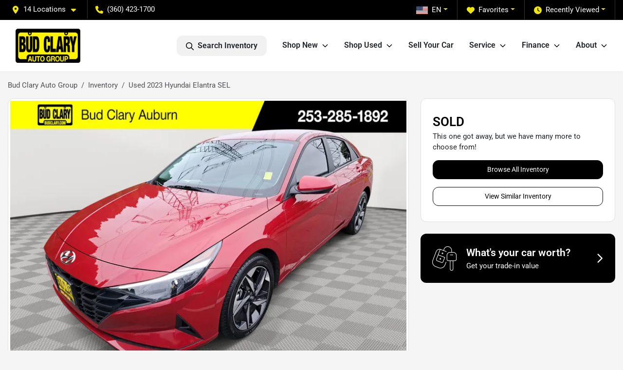

--- FILE ---
content_type: text/html; charset=utf-8
request_url: https://www.budclary.com/used-cars/2023-hyundai-elantra-sel-KMHLS4AG5PU461154
body_size: 31355
content:
<!DOCTYPE html><html lang="en"><head><meta charSet="utf-8" data-next-head=""/><meta name="viewport" content="width=device-width, initial-scale=1.0" class="jsx-3528334537" data-next-head=""/><link rel="icon" href="https://static.overfuel.com/dealers/bud-clary-auto-group/image/favicon-32x32.png" class="jsx-3528334537" data-next-head=""/><link rel="apple-touch-icon" sizes="180x180" href="https://static.overfuel.com/dealers/bud-clary-auto-group/image/apple-touch-icon.png" class="jsx-3528334537" data-next-head=""/><link rel="icon" type="image/png" sizes="192x192" href="https://static.overfuel.com/dealers/bud-clary-auto-group/image/android-chrome-192x192.png" class="jsx-3528334537" data-next-head=""/><link rel="icon" type="image/png" sizes="512x512" href="https://static.overfuel.com/dealers/bud-clary-auto-group/image/android-chrome-512x512.png" class="jsx-3528334537" data-next-head=""/><meta name="format-detection" content="telephone=no,address=no" class="jsx-3528334537" data-next-head=""/><meta name="google-site-verification" content="K60EDtHalh5btgt6PaPLsxguwqezmL_UgyuF53p5d8Q" class="jsx-3528334537" data-next-head=""/><link rel="preload" href="/font/roboto-v48-latin-regular.woff2" as="font" type="font/woff2" crossorigin="anonymous" class="jsx-b1edb5e55a1a9cb8" data-next-head=""/><link rel="preload" href="/font/roboto-v48-latin-600.woff2" as="font" type="font/woff2" crossorigin="anonymous" class="jsx-b1edb5e55a1a9cb8" data-next-head=""/><link rel="preload" href="/font/roboto-v48-latin-900.woff2" as="font" type="font/woff2" crossorigin="anonymous" class="jsx-b1edb5e55a1a9cb8" data-next-head=""/><title data-next-head="">Used 2023 Hyundai Elantra SEL for sale in Auburn, WA at Bud Clary Auto Group | VIN: KMHLS4AG5PU461154</title><meta name="description" content="Used red 2023 Hyundai Elantra SEL for sale in Auburn, Washington at Bud Clary Auto Group | $19,971 | STK# AH230699K" data-next-head=""/><meta property="og:title" content="Used 2023 Hyundai Elantra SEL for sale in Auburn, WA at Bud Clary Auto Group | VIN: KMHLS4AG5PU461154" data-next-head=""/><meta property="og:site_name" content="Bud Clary Auto Group" data-next-head=""/><meta property="og:type" content="website" data-next-head=""/><meta property="og:url" content="https://www.budclary.com/used-cars/2023-hyundai-elantra-sel-KMHLS4AG5PU461154" data-next-head=""/><meta property="og:description" content="Used red 2023 Hyundai Elantra SEL for sale in Auburn, Washington at Bud Clary Auto Group | $19,971 | STK# AH230699K" data-next-head=""/><meta property="og:image" content="https://static.overfuel.com/photos/112/37637/6b569b7bdc7149f59f70f02487b80a8c.webp" data-next-head=""/><link rel="canonical" href="https://www.budclary.com/used-cars/2023-hyundai-elantra-sel-KMHLS4AG5PU461154" data-next-head=""/><link rel="preload" href="/_next/static/css/58b43e3c8017d3ba.css" as="style"/><link rel="preload" href="/_next/static/css/b60c7510b0bb27b3.css" as="style"/><script type="application/ld+json" class="jsx-3528334537" data-next-head="">{"@context":"https://schema.org","@type":"Organization","url":"https://www.budclary.com","logo":"https://static.overfuel.com/dealers/bud-clary-auto-group/image/android-chrome-192x192.png"}</script><link rel="preload" as="image" imageSrcSet="https://static.overfuel.com/dealers/bud-clary-auto-group/image/budclary-logo.webp?w=256&amp;q=80 1x, https://static.overfuel.com/dealers/bud-clary-auto-group/image/budclary-logo.webp?w=384&amp;q=80 2x" fetchPriority="high" data-next-head=""/><link rel="preload" as="image" imageSrcSet="https://static.overfuel.com/photos/112/37637/6b569b7bdc7149f59f70f02487b80a8c.webp?w=1080&amp;q=80 1x, https://static.overfuel.com/photos/112/37637/6b569b7bdc7149f59f70f02487b80a8c.webp?w=1920&amp;q=80 2x" fetchPriority="high" data-next-head=""/><script id="gainit" data-nscript="beforeInteractive">
            window.dataLayer = window.dataLayer || [];
            function gtag(){ window.dataLayer.push(arguments); }
            gtag('js', new Date());
            gtag('config', 'G-GCNC5NXN9H');
            gtag('config', 'G-GH9FXE8RZM');
          </script><link rel="stylesheet" href="/_next/static/css/58b43e3c8017d3ba.css" data-n-g=""/><link rel="stylesheet" href="/_next/static/css/b60c7510b0bb27b3.css" data-n-p=""/><noscript data-n-css=""></noscript><script defer="" noModule="" src="/_next/static/chunks/polyfills-42372ed130431b0a.js"></script><script id="gatag" src="/gtag/js?id=G-GCNC5NXN9H&amp;l=dataLayer" defer="" data-nscript="beforeInteractive"></script><script defer="" src="/_next/static/chunks/8475.47831073e1b6ffaf.js"></script><script defer="" src="/_next/static/chunks/5601.9c144d6328ba2581.js"></script><script defer="" src="/_next/static/chunks/4744.3238be3c0e11f459.js"></script><script defer="" src="/_next/static/chunks/748.603a8029032e44c5.js"></script><script defer="" src="/_next/static/chunks/2056.7066055d529f184e.js"></script><script defer="" src="/_next/static/chunks/04ce947b-1a2fb7fb7f4eb2eb.js"></script><script defer="" src="/_next/static/chunks/7115-0e695373b530fcce.js"></script><script defer="" src="/_next/static/chunks/2439-be50dbabb48591ef.js"></script><script defer="" src="/_next/static/chunks/9320-d3cb4c548ab2883c.js"></script><script defer="" src="/_next/static/chunks/655-f32d8bd654120190.js"></script><script defer="" src="/_next/static/chunks/4159-72e26b6c8b5e4fcf.js"></script><script defer="" src="/_next/static/chunks/1646-3e7dd0c8dea625e4.js"></script><script defer="" src="/_next/static/chunks/2033-997d97fcc96dd075.js"></script><script defer="" src="/_next/static/chunks/872.15bd6bfb5d8cdca5.js"></script><script defer="" src="/_next/static/chunks/4610.cb5fe67beaf7f1de.js"></script><script defer="" src="/_next/static/chunks/3014.a9a0b5ab652f98e8.js"></script><script defer="" src="/_next/static/chunks/476.d481209788d7a27f.js"></script><script defer="" src="/_next/static/chunks/8482.8baad0095653a39f.js"></script><script defer="" src="/_next/static/chunks/6985.c321d642c328bfd5.js"></script><script defer="" src="/_next/static/chunks/4851.6e2fd352c54a4585.js"></script><script defer="" src="/_next/static/chunks/1125.b585ff32d6657eb2.js"></script><script src="/_next/static/chunks/webpack-31feeb59bca90275.js" defer=""></script><script src="/_next/static/chunks/framework-77dff60c8c44585c.js" defer=""></script><script src="/_next/static/chunks/main-819ca9995167ee4f.js" defer=""></script><script src="/_next/static/chunks/pages/_app-2b36fbca39a6c203.js" defer=""></script><script src="/_next/static/chunks/8230-fd615141ef99310a.js" defer=""></script><script src="/_next/static/chunks/7856-db7bf741a0ee53d2.js" defer=""></script><script src="/_next/static/chunks/4587-68b5c796bc85d386.js" defer=""></script><script src="/_next/static/chunks/1423-77cd04bb72d43ce6.js" defer=""></script><script src="/_next/static/chunks/4761-d55ae15e52027e06.js" defer=""></script><script src="/_next/static/chunks/6554-17ce05496a22ed1d.js" defer=""></script><script src="/_next/static/chunks/4204-2d23ae957a7fea54.js" defer=""></script><script src="/_next/static/chunks/8670-5388bb14ca8a6ed3.js" defer=""></script><script src="/_next/static/chunks/5092-e77296cb7b41380d.js" defer=""></script><script src="/_next/static/chunks/2775-7463523ab9c35520.js" defer=""></script><script src="/_next/static/chunks/pages/inventory/%5Bvdp-vehicle-details%5D-c1de01fc96ffdc0f.js" defer=""></script><script src="/_next/static/AfFX0BiknpUUhD39TYgkv/_buildManifest.js" defer=""></script><script src="/_next/static/AfFX0BiknpUUhD39TYgkv/_ssgManifest.js" defer=""></script><style id="__jsx-b1edb5e55a1a9cb8">@font-face{font-display:s block;font-family:"Roboto";font-style:normal;font-weight:400;src:url("/font/roboto-v48-latin-regular.woff2")format("woff2")}@font-face{font-display:block;font-family:"Roboto";font-style:normal;font-weight:600;src:url("/font/roboto-v48-latin-600.woff2")format("woff2")}@font-face{font-display:block;font-family:"Roboto";font-style:normal;font-weight:900;src:url("/font/roboto-v48-latin-900.woff2")format("woff2")}body{font-family:"Roboto",system-ui,Arial,sans-serif!important}</style><style id="__jsx-3528334537">:root{--color-primary:#000;--color-secondary:#f1e60c;--color-highlight:#4e5155;--persistent-banner-background-color:#000;--persistent-banner-text-color:#000000;--srp-height:75%;--cookie-consent-bg:#343a40;--cookie-consent-text:#fff;--cookie-consent-link:#fff}body{letter-spacing:0;background:#f5f5f5;font-size:.95rem;top:0px!important} #mobile-nav{background:#fff}#header-nav ul li{position:relative;color:inherit;display:inline-block;padding:1.5rem 1rem;text-transform:none;font-size:16px}#header-nav a.noChildren{color:inherit}.text-primary,svg.text-primary,.blog-article a:not(.btn),.blog-article a:not(.btn):visited{color:var(--color-primary)!important;fill:var(--color-primary)}.blog-article a:not(.btn) svg,.blog-article a:not(.btn):visited svg{fill:var(--color-primary)!important}.bg-preheader{background:#000;color:#fff}.text-preheader{color:#fff!important}.bg-preheader i,.bg-preheader svg,.bg-preheader .dropdown-toggle::after{color:#f1e60c!important;fill:#f1e60c!important}.bg-header{background:#fff}.bg-footer{background:#222}.bg-heroSearch{background:black;padding:6rem 0;position:relative;overflow-x:clip;-webkit-background-size:cover!important;-moz-background-size:cover!important;-o-background-size:cover!important;background-size:cover!important;background-position:center center;background-repeat:no-repeat}.bg-heroSearch #hero-img{left:0;bottom:0}.text-highlight{color:#4e5155!important}.btn-outline-primary,.btn-outline-primary:hover{border-color:var(--color-primary);color:var(--color-primary)}.btn-outline-primary svg,.btn-outline-primary:hover svg,.btn-link svg{fill:var(--color-primary)}#top-banner svg{fill:#fff!important}.btn-outline-primary:focus{color:inherit}.btn-default:active{color:white!important}.btn-default:active svg{fill:white}.btn-link.show svg{fill:white!important}.btn-link.show::after{color:#fff!important}.cElement a,.cElement a:hover{color:var(--color-primary)}.cElement a.btn:not(.btn-outline-primary):not(.btn-primary){color:#fff}.split-boxes{background-image:linear-gradient(90deg,var(--color-secondary),var(--color-secondary)50%,var(--color-primary)0,var(--color-primary))}.img-srp-container:before{display:block;content:"";width:100%;padding-top:75%}.btn-outline-primary:disabled{color:var(--color-primary)!important;border-color:var(--color-primary)!important}.aiBg{position:relative;background:linear-gradient(90deg,var(--color-primary),#ccc);border-radius:14px;padding:2px}.aiBg input{border:0!important;z-index:5}.react-datepicker__day--selected,.react-datepicker__day--in-selecting-range,.react-datepicker__day--in-range,.react-datepicker__month-text--selected,.react-datepicker__month-text--in-selecting-range,.react-datepicker__month-text--in-range,.react-datepicker__quarter-text--selected,.react-datepicker__quarter-text--in-selecting-range,.react-datepicker__quarter-text--in-range,.react-datepicker__year-text--selected,.react-datepicker__year-text--in-selecting-range,.react-datepicker__year-text--in-range,.react-datepicker__day--keyboard-selected:hover,.react-datepicker__month-text--keyboard-selected:hover,.react-datepicker__quarter-text--keyboard-selected:hover,.react-datepicker__year-text--keyboard-selected:hover{background-color:var(--color-primary);color:white}.text-secondary{color:var(--color-secondary)!important}.ribbon span{background-color:var(--color-primary)!important}.border-primary,html:not([dir=rtl]) .border-primary,html[dir=rtl] .border-primary{border-color:var(--color-primary)!important}.drag-active{border:1px dashed var(--color-primary)!important}.progress-bar,.bg-primary,.badge-primary,.btn-primary,.nav-pills .nav-link.active,.nav-pills .nav-link.active:hover,.nav-pills .nav-link.active:focus,.btn-check:checked+.btn,.btn.active,.btn.show,.btn:first-child:active,:not(.btn-check)+.btn:active{background-color:var(--color-primary)!important}.btn-primary,.btn-check:checked+.btn,.btn.active,.btn.show,.btn:first-child:active,:not(.btn-check)+.btn:active{border-color:var(--color-primary)!important}.btn-secondary{background-color:var(--color-secondary)!important;border-color:var(--color-secondary)!important}.btn-secondary:focus,.btn-secondary.focus{border-color:var(--color-secondary)!important}.btn-primary:focus,.btn-primary.focus{border-color:var(--color-primary)!important}.btn-primary.disabled,.btn-primary:disabled{border-color:var(--color-primary)!important;background:var(--color-primary)!important}.border-theme,.btn-group .btn-primary,.input-group-prepend .btn-primary,.input-group-append .btn-primary{border-color:var(--color-primary)!important}.rdp-button:focus:not([disabled]),.rdp-button:active:not([disabled]){background-color:#f5f5f5!important;border-color:var(--color-primary)!important}.rdp-day_selected:not([disabled]),.rdp-day_selected:focus:not([disabled]),.rdp-day_selected:active:not([disabled]),.rdp-day_selected:hover:not([disabled]){background-color:var(--color-primary)!important}.btn-group .active svg{color:var(--color-primary)!important}#header-nav ul li::after{border-color:var(--color-primary)!important}.bg-secondary,.badge-secondary{background-color:var(--color-secondary)!important;color:white!important}#languagedropdown{color:#fff;text-decoration:none;margin-top:-3px}.goog-te-combo{width:100%;background:#000!important;color:#fff!important;border:none;font-size:.9rem!important;font-family:inherit!important;margin:1px 0!important;-webkit-appearance:none}#persistent_banner_desktop,#persistent_banner_mobile,#persistent_banner_desktop a,#persistent_banner_mobile a{background-color:#000;z-index:5;color:#000000!important}.gg-app{z-index:1!important}@media(max-width:575px){.bg-heroSearch #hero-img-mobile{object-fit:cover;width:100%!important;height:100%!important;top:0}
        }@media(min-width:576px){.bg-heroSearch{padding:7rem 0;position:relative;background-image:url("undefined");-webkit-background-size:cover!important;-moz-background-size:cover!important;-o-background-size:cover!important;background-size:cover!important;background-position:top center;background-repeat:no-repeat}.srpCardLocation{cursor:default!important}.srpCardLocation .fa-phone{display:none!important}}#top-banner {background-color: #000 !important; }
        
        .bg-secondary,
.bg-secondary h1,
.bg-secondary h2,
.bg-secondary h3,
.bg-secondary h4,
.bg-secondary h5,
.bg-secondary h6,
.bg-secondary p,
.badge-secondary { color: black !important }
.cText a { color: #996600; }

.carousel-caption button, .carousel-caption button:hover { background: #f1e60c !important; color: #000 !important; }
.carousel-caption button .text-white { color: #000 !important; }
.carousel-caption button .text-white svg { fill: #000 !important; }

@media (min-width: 1441px) {
    .carousel-caption { border: none !important; background: none; padding: 0px; top: 31%; left: 4%; text-align: left !important; width: 65%; }
    .carousel-caption h1 { font-size: 50px; }
}

@media (min-width: 1025px) and (max-width: 1440px) {
    .carousel-caption { border: none !important; background: none; padding: 0px !important; top: 31%; left: 3% !important; text-align: left !important; width: 67%; }
    .carousel-caption h1 { font-size: 44px; }
}

@media (min-width: 800px) and (max-width: 1024px) {
    .carousel-caption { border: none !important; background: none; padding: 0px !important; top: 30%; left: 3% !important; text-align: left !important; width: 67%; }
    .carousel-caption h1 { font-size: 40px; }
}

@media (min-width: 576px) and (max-width: 799px) {
    .carousel-caption { border: none !important; background: none; padding: 0px !important; top: 30%; left: 3% !important; text-align: left !important; width: 80%; }
    .carousel-caption h1 { font-size: 33px; }
}

@media (max-width: 575px) {
    .carousel-caption { border: none !important; background: none; padding: 0px !important; top: 50%; left: 3% !important; text-align: left !important; width: 75%; }
    .carousel-caption h1 { font-size: 29px; }
}

button[data-cy="btn-LockPrice"] { background: #19874B !important; border-color: #13653f !important; }
button[data-cy="btn-LockPrice"]:hover { background: #157347 !important; border-color: #146c43 !important; }

#vdp-incentives-table { display: none; }

#persistent_banner_desktop, persistent_banner_mobile {
    background: #f1e60c !important;
}

        

        
      </style><style id="__jsx-2069003143">.container-fluid{max-width:2548px!important}#desktop-search{width:100%}#header-nav ul li,#search_desktop{font-weight:600}#header-nav ul li ul{top:3.5rem;border-radius:12px}#header-nav ul>li:last-of-type{padding-right:0!important}#header-nav ul li ul li{font-weight:normal!important}.searchInventory{border-color:#E8E8E8!important;padding:1.5rem 1rem}.searchInventory svg{fill:#000}#googletranslate{padding-top:.6rem}.route-home #persistent-search{display:none}.card{overflow:hidden;border:1px solid transparent!important;box-shadow:0 0 0!important;border:1px solid#e1e1e1!important;border-radius:12px!important}.card-header{border-radius:12px 12px 0 0!important}.card-footer:last-child{border-radius:0 0 12px 12px!important}.rounded,.btn,input,.form-control,#home-search-wrapper,.custom-select{border-radius:12px!important}.rounded_bottom{border-bottom-left-radius:12px;border-bottom-right-radius:12px}.btn-group .btn:first-child{border-radius:12px 0 0 12px!important}.btn-group .btn:last-child{border-radius:0 12px 12px 0!important}.btn-group .btn{border-radius:0!important}.btn-group .btn.active{border-color:#000!important}.input-group>.form-control:not(.border-radius-0):not(:first-child),.input-group>.custom-select:not(.border-radius-0):not(:first-child){border-radius:0 12px 12px 0!important}.input-group>.input-group-text.prepend:first-of-type{border-radius:12px 0 0 12px!important}.input-group>.input-group-text.append:last-of-type{border-radius:0 12px 12px 0!important}.border-radius-0{border-radius:0 0 0 0!important;border-bottom-right-radius:0!important;border-bottom-left-radius:0!important;border-top-right-radius:0!important;border-top-left-radius:0!important}.accordion-item:first-of-type{border-radius:12px 12px 0 0!important}.accordion-item:last-of-type{border-radius:0 0 12px 12px!important}</style></head><body> <link rel="preload" as="image" imageSrcSet="https://static.overfuel.com/dealers/bud-clary-auto-group/image/budclary-logo.webp?w=256&amp;q=80 1x, https://static.overfuel.com/dealers/bud-clary-auto-group/image/budclary-logo.webp?w=384&amp;q=80 2x" fetchPriority="high"/><link rel="preload" as="image" imageSrcSet="https://static.overfuel.com/photos/112/37637/6b569b7bdc7149f59f70f02487b80a8c.webp?w=1080&amp;q=80 1x, https://static.overfuel.com/photos/112/37637/6b569b7bdc7149f59f70f02487b80a8c.webp?w=1920&amp;q=80 2x" fetchPriority="high"/><div id="__next"><script type="application/ld+json" class="jsx-3528334537">{"@context":"https://schema.org","@type":["AutoDealer","LocalBusiness"],"name":"Bud Clary Chevrolet Longview","image":"https://static.overfuel.com/dealers/bud-clary-auto-group/image/bud_clary_og.webp","@id":"https://www.budclary.com/#organization","url":"https://www.budclary.com/","telephone":"+13604231700","address":{"@type":"PostalAddress","streetAddress":"1030 Commerce Ave","addressLocality":"Longview","addressRegion":"WA","postalCode":"98632","addressCountry":"US"},"geo":{"@type":"GeoCoordinates","latitude":46.1325262,"longitude":-122.9354923},"openingHoursSpecification":[{"@type":"OpeningHoursSpecification","dayOfWeek":"Monday","opens":"08:30","closes":"19:00"},{"@type":"OpeningHoursSpecification","dayOfWeek":"Tuesday","opens":"08:30","closes":"19:00"},{"@type":"OpeningHoursSpecification","dayOfWeek":"Wednesday","opens":"08:30","closes":"19:00"},{"@type":"OpeningHoursSpecification","dayOfWeek":"Thursday","opens":"08:30","closes":"19:00"},{"@type":"OpeningHoursSpecification","dayOfWeek":"Friday","opens":"08:30","closes":"19:00"},{"@type":"OpeningHoursSpecification","dayOfWeek":"Saturday","opens":"09:00","closes":"18:00"},{"@type":"OpeningHoursSpecification","dayOfWeek":"Sunday","opens":"11:00","closes":"17:00"}],"sameAs":["https://www.facebook.com/BudClaryAutoGroup/","https://www.instagram.com/budclaryautogroup/","https://www.linkedin.com/company/bud-clary-auto-group/"],"department":[{"@type":"AutoDealer","name":"Bud Clary Toyota of Yakima","description":"Bud Clary Toyota of Yakima is a dealership located at 2230 Longfibre Road, Union Gap, WA 98903.","url":"https://www.budclary.com","image":"https://static.overfuel.com/dealers/bud-clary-auto-group/image/bud_clary_og.webp","telephone":"+13604231700","address":{"@type":"PostalAddress","streetAddress":"2230 Longfibre Road","addressLocality":"Union Gap","addressRegion":"WA","postalCode":"98903","addressCountry":"USA"},"location":{"@type":"Place","geo":{"@type":"GeoCoordinates","latitude":"46.56430890","longitude":"-120.49719960"}},"aggregateRating":{"@type":"AggregateRating","ratingValue":"4.6","reviewCount":2478}},{"@type":"AutoDealer","name":"Bud Clary Subaru Longview","description":"Bud Clary Subaru Longview is a dealership located at 961 Commerce Ave, Longview, WA 98632.","url":"https://www.budclary.com","image":"https://static.overfuel.com/dealers/bud-clary-auto-group/image/bud_clary_og.webp","telephone":"+13604231700","address":{"@type":"PostalAddress","streetAddress":"961 Commerce Ave","addressLocality":"Longview","addressRegion":"WA","postalCode":"98632","addressCountry":"USA"},"location":{"@type":"Place","geo":{"@type":"GeoCoordinates","latitude":"46.13183480","longitude":"-122.93698370"}},"aggregateRating":{"@type":"AggregateRating","ratingValue":"4.7","reviewCount":1703}},{"@type":"AutoDealer","name":"Bud Clary Ford of Moses Lake","description":"Bud Clary Ford of Moses Lake is a dealership located at 1140 South Pioneer Way, Moses Lake, WA 98837.","url":"https://www.budclary.com","image":"https://static.overfuel.com/dealers/bud-clary-auto-group/image/bud_clary_og.webp","telephone":"+13604231700","address":{"@type":"PostalAddress","streetAddress":"1140 South Pioneer Way","addressLocality":"Moses Lake","addressRegion":"WA","postalCode":"98837","addressCountry":"USA"},"location":{"@type":"Place","geo":{"@type":"GeoCoordinates","latitude":"47.11906180","longitude":"-119.26767880"}},"aggregateRating":{"@type":"AggregateRating","ratingValue":"4.3","reviewCount":1557}},{"@type":"AutoDealer","name":"Bud Clary Ford Longview","description":"Bud Clary Ford Longview is a dealership located at 700 7th Ave, Longview, WA 98632.","url":"https://www.budclary.com","image":"https://static.overfuel.com/dealers/bud-clary-auto-group/image/bud_clary_og.webp","telephone":"+13604231700","address":{"@type":"PostalAddress","streetAddress":"700 7th Ave","addressLocality":"Longview","addressRegion":"WA","postalCode":"98632","addressCountry":"USA"},"location":{"@type":"Place","geo":{"@type":"GeoCoordinates","latitude":"46.12498120","longitude":"-122.92954480"}},"aggregateRating":{"@type":"AggregateRating","ratingValue":"4.2","reviewCount":1680}},{"@type":"AutoDealer","name":"Bud Clary Chevrolet of Moses Lake","description":"Bud Clary Chevrolet of Moses Lake is a dealership located at 12056 North Frontage Road East, Moses Lake, WA 98837.","url":"https://www.budclary.com","image":"https://static.overfuel.com/dealers/bud-clary-auto-group/image/bud_clary_og.webp","telephone":"+13604231700","address":{"@type":"PostalAddress","streetAddress":"12056 North Frontage Road East","addressLocality":"Moses Lake","addressRegion":"WA","postalCode":"98837","addressCountry":"USA"},"location":{"@type":"Place","geo":{"@type":"GeoCoordinates","latitude":"47.09951980","longitude":"-119.23381590"}},"aggregateRating":{"@type":"AggregateRating","ratingValue":"4.4","reviewCount":1621}},{"@type":"AutoDealer","name":"Bud Clary Auburn Volkswagen","description":"Bud Clary Auburn Volkswagen is a dealership located at 3109 Auburn Way North, Auburn, WA 98002.","url":"https://www.budclary.com","image":"https://static.overfuel.com/dealers/bud-clary-auto-group/image/bud_clary_og.webp","telephone":"+13604231700","address":{"@type":"PostalAddress","streetAddress":"3109 Auburn Way North","addressLocality":"Auburn","addressRegion":"WA","postalCode":"98002","addressCountry":"USA"},"location":{"@type":"Place","geo":{"@type":"GeoCoordinates","latitude":"47.33567070","longitude":"-122.22332460"}},"aggregateRating":{"@type":"AggregateRating","ratingValue":"4.4","reviewCount":2599}},{"@type":"AutoDealer","name":"Bud Clary Auburn Hyundai","description":"Bud Clary Auburn Hyundai is a dealership located at 2807 Auburn Way North, Auburn, WA 98002.","url":"https://www.budclary.com","image":"https://static.overfuel.com/dealers/bud-clary-auto-group/image/bud_clary_og.webp","telephone":"+13604231700","address":{"@type":"PostalAddress","streetAddress":"2807 Auburn Way North","addressLocality":"Auburn","addressRegion":"WA","postalCode":"98002","addressCountry":"USA"},"location":{"@type":"Place","geo":{"@type":"GeoCoordinates","latitude":"47.33234080","longitude":"-122.22259130"}},"aggregateRating":{"@type":"AggregateRating","ratingValue":"4.3","reviewCount":2603}},{"@type":"AutoDealer","name":"Bud Clary Auburn CDJR","description":"Bud Clary Auburn CDJR is a dealership located at 2925 Auburn Way North, Auburn, WA 98002.","url":"https://www.budclary.com","image":"https://static.overfuel.com/dealers/bud-clary-auto-group/image/bud_clary_og.webp","telephone":"+13604231700","address":{"@type":"PostalAddress","streetAddress":"2925 Auburn Way North","addressLocality":"Auburn","addressRegion":"WA","postalCode":"98002","addressCountry":"USA"},"location":{"@type":"Place","geo":{"@type":"GeoCoordinates","latitude":"47.33296010","longitude":"-122.22278670"}},"aggregateRating":{"@type":"AggregateRating","ratingValue":"4.1","reviewCount":3453}},{"@type":"AutoDealer","name":"Bud Clary CDJR of Moses Lake","description":"Bud Clary CDJR of Moses Lake is a dealership located at 12174 North Frontage Road, Moses Lake, WA 98837.","url":"https://www.budclary.com","image":"https://static.overfuel.com/dealers/bud-clary-auto-group/image/bud_clary_og.webp","telephone":"+13604231700","address":{"@type":"PostalAddress","streetAddress":"12174 North Frontage Road","addressLocality":"Moses Lake","addressRegion":"WA","postalCode":"98837","addressCountry":"USA"},"location":{"@type":"Place","geo":{"@type":"GeoCoordinates","latitude":"47.09959910","longitude":"-119.23244990"}},"aggregateRating":{"@type":"AggregateRating","ratingValue":"4.3","reviewCount":1570}},{"@type":"AutoDealer","name":"Bud Clary Chevrolet Longview","description":"Bud Clary Chevrolet Longview is a dealership located at 1030 Commerce Ave, Longview, WA 98632.","url":"https://www.budclary.com","image":"https://static.overfuel.com/dealers/bud-clary-auto-group/image/bud_clary_og.webp","telephone":"+13604231700","address":{"@type":"PostalAddress","streetAddress":"1030 Commerce Ave","addressLocality":"Longview","addressRegion":"WA","postalCode":"98632","addressCountry":"USA"},"location":{"@type":"Place","geo":{"@type":"GeoCoordinates","latitude":"46.13252620","longitude":"-122.93549230"}},"aggregateRating":{"@type":"AggregateRating","ratingValue":"4.3","reviewCount":1559}},{"@type":"AutoDealer","name":"Bud Clary Honda of Moses Lake","description":"Bud Clary Honda of Moses Lake is a dealership located at 1200 South Pioneer Way, Moses Lake, WA 98837.","url":"https://www.budclary.com","image":"https://static.overfuel.com/dealers/bud-clary-auto-group/image/bud_clary_og.webp","telephone":"+13604231700","address":{"@type":"PostalAddress","streetAddress":"1200 South Pioneer Way","addressLocality":"Moses Lake","addressRegion":"WA","postalCode":"98837","addressCountry":"USA"},"location":{"@type":"Place","geo":{"@type":"GeoCoordinates","latitude":"47.11806000","longitude":"-119.26668690"}},"aggregateRating":{"@type":"AggregateRating","ratingValue":"4.6","reviewCount":1044}},{"@type":"AutoDealer","name":"Bud Clary Hyundai Longview","description":"Bud Clary Hyundai Longview is a dealership located at 700 7th Ave, Longview, WA 98632.","url":"https://www.budclary.com","image":"https://static.overfuel.com/dealers/bud-clary-auto-group/image/bud_clary_og.webp","telephone":"+13604231700","address":{"@type":"PostalAddress","streetAddress":"700 7th Ave","addressLocality":"Longview","addressRegion":"WA","postalCode":"98632","addressCountry":"USA"},"location":{"@type":"Place","geo":{"@type":"GeoCoordinates","latitude":"46.12498120","longitude":"-122.92954480"}},"aggregateRating":{"@type":"AggregateRating","ratingValue":"4.5","reviewCount":910}},{"@type":"AutoDealer","name":"Bud Clary Toyota of Moses Lake","description":"Bud Clary Toyota of Moses Lake is a dealership located at 12056 North Frontage Rd East, Moses Lake, WA 98837.","url":"https://www.budclary.com","image":"https://static.overfuel.com/dealers/bud-clary-auto-group/image/bud_clary_og.webp","telephone":"+13604231700","address":{"@type":"PostalAddress","streetAddress":"12056 North Frontage Rd East","addressLocality":"Moses Lake","addressRegion":"WA","postalCode":"98837","addressCountry":"USA"},"location":{"@type":"Place","geo":{"@type":"GeoCoordinates","latitude":"47.09951980","longitude":"-119.23381590"}},"aggregateRating":{"@type":"AggregateRating","ratingValue":"4.5","reviewCount":1783}},{"@type":"AutoDealer","name":"Westlie Ford","description":"Westlie Ford is a dealership located at 40 S Marina Way, Washougal, WA 98671.","url":"https://www.budclary.com","image":"https://static.overfuel.com/dealers/bud-clary-auto-group/image/bud_clary_og.webp","telephone":"+13604231700","address":{"@type":"PostalAddress","streetAddress":"40 S Marina Way","addressLocality":"Washougal","addressRegion":"WA","postalCode":"98671","addressCountry":"USA"},"location":{"@type":"Place","geo":{"@type":"GeoCoordinates","latitude":"45.57978630","longitude":"-122.38010270"}},"aggregateRating":{"@type":"AggregateRating","ratingValue":"4.5","reviewCount":1941}}],"aggregateRating":{"@type":"AggregateRating","ratingValue":4.3,"reviewCount":1559},"hasMap":"https://maps.google.com/?q=1030+Commerce+Ave+Longview+WA+98632","contactPoint":[{"@type":"ContactPoint","contactType":"Sales","telephone":"+13604231700","availableLanguage":["English","Spanish"],"areaServed":"US"}],"knowsAbout":["used cars","trade-in","auto financing","vehicle service"]}</script><div translate="no" class="jsx-3528334537 notranslate"><div id="google_translate_element" style="display:none" class="jsx-3528334537"></div></div><div class="mode-undefined full_width route-vdp"><header role="banner" class="d-none d-xl-block " id="header-desktop"><div class="border-bottom bg-preheader text-preheader theme-dark"><div class="container-fluid"><div class="row"><div class="col"><div class="py-2 ps-2 pe-3 d-inline-block cursor-pointer border-end position-relative locationDropdown" role="button" data-cy="header-location-dropdown"><span class="d-inline-block faIcon ofa-solid ofa-location-dot me-2"><svg height="16" width="16" fill="inherit"><use xlink:href="/solid.svg#location-dot"></use></svg></span><span class="d-inline-block me-1 notranslate">14 Locations<span class="d-inline-block faIcon ofa-solid ofa-caret-down ms-2"><svg height="16" width="16" fill="inherit"><use xlink:href="/solid.svg#caret-down"></use></svg></span></span></div><div class="py-2  px-3 d-inline-block "><span data-cy="header-phone" role="button" class="text-preheader"><span class="d-inline-block faIcon ofa-solid ofa-phone me-2"><svg height="16" width="16" fill="inherit"><use xlink:href="/solid.svg#phone"></use></svg></span>(360) 423-1700</span></div><div class="float-end py-2 text-end border-end"><div class="dropdown"><button type="button" id="recents" aria-expanded="false" class="py-0 text-decoration-none text-white dropdown-toggle btn btn-link"><span class="d-inline-block faIcon ofa-solid ofa-clock me-2 float-start mt-0"><svg height="16" width="16" fill="inherit"><use xlink:href="/solid.svg#clock"></use></svg></span>Recently Viewed</button></div></div><div class="float-end py-2 border-end text-end"><div class="dropdown"><button type="button" id="favorites" aria-expanded="false" class="py-0 text-decoration-none text-white dropdown-toggle btn btn-link"><span class="d-inline-block faIcon ofa-solid ofa-heart me-2"><svg height="16" width="16" fill="inherit"><use xlink:href="/solid.svg#heart"></use></svg></span>Favorites</button></div></div><div class="float-end py-2 border-end text-end"></div></div></div></div></div><div class="px-3 border-bottom bg-header position-relative py-2" id="interior_header"><div class="container-fluid"><div class="d-flex align-items-center"><a title="Bud Clary Auto Group" id="logo-link" href="/"><img alt="Bud Clary Auto Group" id="logo" fetchPriority="high" loading="eager" width="133" height="70" decoding="async" data-nimg="1" style="color:transparent" srcSet="https://static.overfuel.com/dealers/bud-clary-auto-group/image/budclary-logo.webp?w=256&amp;q=80 1x, https://static.overfuel.com/dealers/bud-clary-auto-group/image/budclary-logo.webp?w=384&amp;q=80 2x" src="https://static.overfuel.com/dealers/bud-clary-auto-group/image/budclary-logo.webp?w=384&amp;q=80"/></a><div class="ms-auto" id="header-nav"><ul><li class="searchInventory"><button type="button" id="search_desktop" title="Browse Inventory" class="text-decoration-none text-dark bg-light btn btn-link"><span class="d-inline-block faIcon ofa-regular ofa-magnifying-glass me-2"><svg height="16" width="16" fill="inherit"><use xlink:href="/regular.svg#magnifying-glass"></use></svg></span>Search Inventory</button></li><li class="cursor-pointer">Shop New<span class="d-inline-block faIcon ofa-regular ofa-angle-down ms-2 text-primary"><svg height="15" width="14" fill="#000"><use xlink:href="/regular.svg#angle-down"></use></svg></span><ul><li class="cursor-pointer"><a target="_self" title="All New Inventory" class="" href="/new-inventory">All New Inventory</a></li><li class="cursor-pointer"><a target="_self" title="New Chevrolet" class="" href="/new-chevrolet">New Chevrolet</a></li><li class="cursor-pointer"><a target="_self" title="New Chrysler" class="" href="/new-chrysler">New Chrysler</a></li><li class="cursor-pointer"><a target="_self" title="New Dodge" class="" href="/new-dodge">New Dodge</a></li><li class="cursor-pointer"><a target="_self" title="New Ford" class="" href="/new-ford">New Ford</a></li><li class="cursor-pointer"><a target="_self" title="New Honda" class="" href="/new-honda">New Honda</a></li><li class="cursor-pointer"><a target="_self" title="New Hyundai" class="" href="/new-hyundai">New Hyundai</a></li><li class="cursor-pointer"><a target="_self" title="New Jeep" class="" href="/new-jeep">New Jeep</a></li><li class="cursor-pointer"><a target="_self" title="New Ram" class="" href="/new-ram">New Ram</a></li><li class="cursor-pointer"><a target="_self" title="New Subaru" class="" href="/new-subaru">New Subaru</a></li><li class="cursor-pointer"><a target="_self" title="New Toyota" class="" href="/new-toyota">New Toyota</a></li><li class="cursor-pointer"><a target="_self" title="New Volkswagen" class="" href="/new-volkswagen">New Volkswagen</a></li><li class="cursor-pointer"><a target="_blank" title="Commercial Vehicles" class="" href="https://budclaryfleet.worktrucksolutions.com">Commercial Vehicles<span class="d-inline-block faIcon ofa-regular ofa-arrow-up-right-from-square ms-2 text-muted"><svg height="16" width="16" fill="#a3a4a6"><use xlink:href="/regular.svg#arrow-up-right-from-square"></use></svg></span></a></li><li class="cursor-pointer"><a target="_self" title="Current offers &amp; incentives" class="" href="/incentives">Current offers &amp; incentives</a></li></ul></li><li class="cursor-pointer">Shop Used<span class="d-inline-block faIcon ofa-regular ofa-angle-down ms-2 text-primary"><svg height="15" width="14" fill="#000"><use xlink:href="/regular.svg#angle-down"></use></svg></span><ul><li class="cursor-pointer"><a target="_self" title="All Used Inventory" class="" href="/used-inventory">All Used Inventory</a></li><li class="cursor-pointer"><a target="_self" title="Used Cars" class="" href="/used-cars">Used Cars</a></li><li class="cursor-pointer"><a target="_self" title="Used Trucks" class="" href="/used-trucks">Used Trucks</a></li><li class="cursor-pointer"><a target="_self" title="Used SUVs" class="" href="/used-suvs">Used SUVs</a></li></ul></li><li class="cursor-pointer"><a target="_self" title="Sell Your Car" class="noChildren" href="/value-your-trade">Sell Your Car</a></li><li class="cursor-pointer">Service<span class="d-inline-block faIcon ofa-regular ofa-angle-down ms-2 text-primary"><svg height="15" width="14" fill="#000"><use xlink:href="/regular.svg#angle-down"></use></svg></span><ul><li class="cursor-pointer"><a target="_self" title="Schedule Service" class="" href="/service">Schedule Service</a></li><li class="cursor-pointer"><a target="_blank" title="Collision Center" class="" href="https://budclarycollisioncenter.com">Collision Center<span class="d-inline-block faIcon ofa-regular ofa-arrow-up-right-from-square ms-2 text-muted"><svg height="16" width="16" fill="#a3a4a6"><use xlink:href="/regular.svg#arrow-up-right-from-square"></use></svg></span></a></li></ul></li><li class="cursor-pointer">Finance<span class="d-inline-block faIcon ofa-regular ofa-angle-down ms-2 text-primary"><svg height="15" width="14" fill="#000"><use xlink:href="/regular.svg#angle-down"></use></svg></span><ul><li class="cursor-pointer"><a target="_self" title="Value Your Trade" class="" href="/value-your-trade">Value Your Trade</a></li><li class="cursor-pointer"><a target="_self" title="Get Pre-Approved" class="" href="/auto-loan-application">Get Pre-Approved</a></li><li class="cursor-pointer"><a target="_self" title="Auto Loan Calculator" class="" href="/car-loan-calculator">Auto Loan Calculator</a></li><li class="cursor-pointer"><a target="_self" title="Lease Return" class="" href="/lease-return">Lease Return</a></li><li class="cursor-pointer"><a target="_self" title="Bad Credit Financing" class="" href="/bad-credit-auto-financing">Bad Credit Financing</a></li></ul></li><li class="cursor-pointer">About<span class="d-inline-block faIcon ofa-regular ofa-angle-down ms-2 text-primary"><svg height="15" width="14" fill="#000"><use xlink:href="/regular.svg#angle-down"></use></svg></span><ul><li class="cursor-pointer"><a target="_self" title="About Us" class="" href="/about-us">About Us</a></li><li class="cursor-pointer"><a target="_self" title="Contact Us" class="" href="/contact-us">Contact Us</a></li><li class="cursor-pointer"><a target="_self" title="Our Communities" class="" href="/community-involvement">Our Communities</a></li><li class="cursor-pointer"><a target="_self" title="Areas Served" class="" href="/areas-served">Areas Served</a></li><li class="cursor-pointer"><a target="_blank" title="Careers" class="" href="https://workatbudclary.com/">Careers<span class="d-inline-block faIcon ofa-regular ofa-arrow-up-right-from-square ms-2 text-muted"><svg height="16" width="16" fill="#a3a4a6"><use xlink:href="/regular.svg#arrow-up-right-from-square"></use></svg></span></a></li></ul></li></ul></div></div><div class="clearfix"></div></div></div></header><div id="mobile-nav" class="border-bottom border-bottom d-xl-none position-fixed d-flex align-items-center w-100"><div class="d-flex w-100 align-items-center " id="mobile-header"><div class="text-left w-100 ps-2" id="mobile-logo"><img alt="Bud Clary Auto Group" fetchPriority="high" loading="eager" width="145" height="50" decoding="async" data-nimg="1" style="color:transparent" srcSet="https://static.overfuel.com/dealers/bud-clary-auto-group/image/budclary-logo.webp?w=256&amp;q=80 1x, https://static.overfuel.com/dealers/bud-clary-auto-group/image/budclary-logo.webp?w=384&amp;q=80 2x" src="https://static.overfuel.com/dealers/bud-clary-auto-group/image/budclary-logo.webp?w=384&amp;q=80"/></div><div class="ms-auto px-1 "><span class="d-inline-block faIcon ofa-solid ofa-location-dot mx-1 h2 mb-0 mt-n1"><svg height="29" width="29" fill="#000"><use xlink:href="/solid.svg#location-dot"></use></svg></span></div><div class="text-end ps-2 "><span class="d-inline-block faIcon ofa-solid ofa-bars h2 me-1 mb-0 mt-n1"><svg height="29" width="29" fill="#000"><use xlink:href="/solid.svg#bars"></use></svg></span></div></div></div><div style="height:63px" class="d-block d-xl-none" id="mobile-nav-spacer"></div><script type="application/ld+json">{"@context":"https://schema.org/","@type":["Product","Car"],"name":"2023 Hyundai Elantra SEL","image":"https://static.overfuel.com/photos/112/37637/6b569b7bdc7149f59f70f02487b80a8c.webp","vehicleIdentificationNumber":"KMHLS4AG5PU461154","offers":{"@type":"Offer","priceCurrency":"USD","price":19971,"availability":"https://schema.org/OutOfStock","priceValidUntil":"2026-03-02"},"additionalProperty":[{"@type":"PropertyValue","name":"Fuel Type","value":"Gasoline"},{"@type":"PropertyValue","name":"Transmission","value":"1-Speed CVT w/OD"},{"@type":"PropertyValue","name":"Drive Type","value":"FWD"}],"itemCondition":"https://schema.org/UsedCondition","description":"Pre-owned 2023 Hyundai Elantra SEL in Auburn, WA","brand":{"@type":"Brand","name":"Hyundai"},"model":"Elantra","vehicleConfiguration":"SEL","vehicleModelDate":2023,"mileageFromOdometer":{"@type":"QuantitativeValue","value":6545,"unitCode":"SMI"},"color":"Red","vehicleInteriorColor":"Black","vehicleInteriorType":"Standard","bodyType":"sedan","vehicleEngine":{"@type":"EngineSpecification","fuelType":"Gasoline"},"vehicleTransmission":"CVT","numberOfDoors":4,"driveWheelConfiguration":"https://schema.org/FrontWheelDriveConfiguration"}</script><div class="my-3 d-none d-xl-block container"><ol class="breadcrumb my-3 d-none d-xl-flex" itemScope="" itemType="https://schema.org/BreadcrumbList"><li class="breadcrumb-item notranslate" itemProp="itemListElement" itemScope="" itemType="https://schema.org/ListItem"><a itemProp="item" href="/"><span itemProp="name">Bud Clary Auto Group</span></a><meta itemProp="position" content="1"/></li><li class="breadcrumb-item" itemProp="itemListElement" itemScope="" itemType="https://schema.org/ListItem"><a title="Inventory" itemProp="item" href="/inventory"><span itemProp="name">Inventory</span></a><meta itemProp="position" content="2"/></li><li class="breadcrumb-item active" itemProp="itemListElement" itemScope="" itemType="https://schema.org/ListItem"><span itemProp="name">Used 2023 Hyundai Elantra SEL</span><meta itemProp="position" content="3"/></li></ol></div><main role="main" class="mt-3 mb-3 mb-sm-5 vdp_pre-owned make_hyundai body_sedan has-discount  container"><div class="row"><div class="col-xl-8"><div class="bg-white card"><div class="py-0 px-0 py-sm-1 px-sm-1 card-body"><div class="p-0 p-lg-1 photoCount1"><img alt="2023 Hyundai Elantra SEL for sale in Auburn, WA" fetchPriority="high" loading="eager" width="926" height="694" decoding="async" data-nimg="1" class="img-fluid" style="color:transparent" srcSet="https://static.overfuel.com/photos/112/37637/6b569b7bdc7149f59f70f02487b80a8c.webp?w=1080&amp;q=80 1x, https://static.overfuel.com/photos/112/37637/6b569b7bdc7149f59f70f02487b80a8c.webp?w=1920&amp;q=80 2x" src="https://static.overfuel.com/photos/112/37637/6b569b7bdc7149f59f70f02487b80a8c.webp?w=1920&amp;q=80"/></div></div><div class="border-top py-2 border-bottom card-footer"><div><div class="text-start"><div class="ms-auto float-xl-end mt-2"><button type="button" style="display:none" class="spin-car btn btn-primary"><span class="d-inline-block faIcon ofa-solid ofa-circle-play me-2"><svg height="16" width="16" fill="inherit"><use xlink:href="/solid.svg#circle-play"></use></svg></span>360° walk-around</button></div><h1 data-cy="vehicle-title" class="h3 mt-0 mb-2 font-weight-bold notranslate">2023 Hyundai Elantra SEL</h1><div class="vdp-miles">6,545 miles</div><div class="d-none" id="td_year">2023</div><div class="d-none" id="td_make">Hyundai</div><div class="d-none" id="td_model">Elantra</div></div></div></div><div class="d-block bg-white d-xl-none pb-2 card-footer"><p class="font-weight-bold text-xlarge mt-1 mb-0"><span class="text-primary">SOLD</span></p><p>This one got away, but we have many more to choose from!</p><a title="Browse Inventory" class="btn btn-primary w-100 mb-3" href="/inventory?utm_source=website&amp;utm_medium=internallink&amp;utm_campaign=sold-inventory&amp;utm_id=KMHLS4AG5PU461154">Browse All Inventory</a><a title="View Similar Inventory" class="btn btn-outline-primary w-100 mb-2" href="/used-cars/2023-hyundai-elantra-sel-KMHLS4AG5PU461154#relatedvehicles?utm_source=website&amp;utm_medium=internallink&amp;utm_campaign=sold-inventory&amp;utm_id=KMHLS4AG5PU461154">View Similar Inventory</a></div><div class="d-block d-xl-none bg-white text-center p-0 card-footer"></div><div class="px-4 py-3 bg-lighter font-weight-bold card-footer"><div class="d-flex align-items-center row"><div class="text-center text-md-start col-md-8 col-12"><h2 class="h5 my-0 font-weight-bold">2023 Hyundai Elantra SEL<!-- --> Details</h2></div><div class="text-center text-md-end col-md-4 col-12"></div></div></div><div class="px-4 py-3 bg-white card-footer"><div class="row"><div class="col-sm-6"><table class="table card-table table-borderless inventory-table vehicledetails"><tbody><tr class="ps-0 tr_condition"><td width="50%"><b>Condition</b></td><td class="pe-0">Pre-owned</td></tr><tr class="ps-0 notranslate tr_body"><td width="50%"><b>Body Type</b></td><td class="pe-0">Sedan</td></tr><tr class="ps-0 tr_trim"><td width="50%"><b>Trim</b></td><td class="pe-0">SEL</td></tr><tr class="ps-0 tr_series"><td width="50%"><b>Series</b></td><td class="pe-0">SEL IVT</td></tr><tr class="ps-0 tr_stocknumber"><td width="50%"><b>Stock #</b></td><td class="pe-0">AH230699K</td></tr><tr class="ps-0 notranslate tr_vin"><td width="50%"><b>VIN</b></td><td class="pe-0"><span data-vin="KMHLS4AG5PU461154">KMHLS4AG5PU461154</span></td></tr><tr class="ps-0 tr_location"><td width="50%"><b>Location</b></td><td class="pe-0">Bud Clary Auburn CDJR</td></tr></tbody></table></div><div class="col-sm-6"><table class="table card-table table-borderless inventory-table vehicledetails"><tbody><tr class="ps-0 tr_exteriorcolor"><td width="50%"><b>Exterior Color</b></td><td class="pe-0"><span class="colorIndicator ms-0 me-1" style="background-color:Red"></span>Scarlet Red Pearl</td></tr><tr class="ps-0 tr_interiorcolor"><td width="50%"><b>Interior Color</b></td><td class="pe-0"><span class="colorIndicator ms-0 me-1" style="background-color:Black"></span>Black</td></tr><tr class="ps-0 tr_seatingcapacity"><td width="50%"><b>Passengers</b></td><td class="pe-0">5</td></tr><tr class="ps-0 tr_drivetrain"><td width="50%"><b>Drivetrain</b></td><td class="pe-0">FWD</td></tr><tr class="ps-0 tr_fuel"><td width="50%"><b>Fuel Type</b></td><td class="pe-0">Gasoline</td></tr><tr class="ps-0 tr_transmission"><td width="50%"><b>Transmission</b></td><td class="pe-0">1-Speed CVT w/OD</td></tr><tr class="ps-0 tr_engine"><td width="50%"><b>Engine</b></td><td class="pe-0">Regular Unleaded I-4 2.0 L/122</td></tr></tbody></table></div></div></div><div class="px-4 py-3 bg-lighter font-weight-bold card-footer"><h2 class="text-small my-0 font-weight-bold">2023 Hyundai Elantra SEL<!-- --> Key Features</h2></div><div class="text-start p-0 bg-lighter card-footer"><div class="no-gutters px-3 pt-3 pt-sm-0 pb-0 pb-sm-3 row"><div class="pt-0 px-0 px-sm-2 pt-sm-3  col-sm-4 col-12"><div class="p-3 mb-2 mb-sm-0 bg-white border rounded text-nowrap"><div class="text-truncate"><img alt="Android Auto" loading="lazy" width="18" height="18" decoding="async" data-nimg="1" class="opacity-50 tile-img d-inline-block float-start me-2" style="color:transparent" srcSet="https://static.overfuel.com/images/features/android-auto.png?w=32&amp;q=80 1x, https://static.overfuel.com/images/features/android-auto.png?w=48&amp;q=80 2x" src="https://static.overfuel.com/images/features/android-auto.png?w=48&amp;q=80"/>Android Auto</div></div></div><div class="pt-0 px-0 px-sm-2 pt-sm-3  col-sm-4 col-12"><div class="p-3 mb-2 mb-sm-0 bg-white border rounded text-nowrap"><div class="text-truncate"><img alt="Apple CarPlay" loading="lazy" width="18" height="18" decoding="async" data-nimg="1" class="opacity-50 tile-img d-inline-block float-start me-2" style="color:transparent" srcSet="https://static.overfuel.com/images/features/apple-carplay.png?w=32&amp;q=80 1x, https://static.overfuel.com/images/features/apple-carplay.png?w=48&amp;q=80 2x" src="https://static.overfuel.com/images/features/apple-carplay.png?w=48&amp;q=80"/>Apple CarPlay</div></div></div><div class="pt-0 px-0 px-sm-2 pt-sm-3  col-sm-4 col-12"><div class="p-3 mb-2 mb-sm-0 bg-white border rounded text-nowrap"><div class="text-truncate"><img alt="Automatic climate control" loading="lazy" width="18" height="18" decoding="async" data-nimg="1" class="opacity-50 tile-img d-inline-block float-start me-2" style="color:transparent" srcSet="https://static.overfuel.com/images/features/automatic-climate-control.png?w=32&amp;q=80 1x, https://static.overfuel.com/images/features/automatic-climate-control.png?w=48&amp;q=80 2x" src="https://static.overfuel.com/images/features/automatic-climate-control.png?w=48&amp;q=80"/>Automatic climate control</div></div></div><div class="pt-0 px-0 px-sm-2 pt-sm-3  col-sm-4 col-12"><div class="p-3 mb-2 mb-sm-0 bg-white border rounded text-nowrap"><div class="text-truncate"><img alt="Backup camera" loading="lazy" width="18" height="18" decoding="async" data-nimg="1" class="opacity-50 tile-img d-inline-block float-start me-2" style="color:transparent" srcSet="https://static.overfuel.com/images/features/backup-camera.png?w=32&amp;q=80 1x, https://static.overfuel.com/images/features/backup-camera.png?w=48&amp;q=80 2x" src="https://static.overfuel.com/images/features/backup-camera.png?w=48&amp;q=80"/>Backup camera</div></div></div><div class="pt-0 px-0 px-sm-2 pt-sm-3  col-sm-4 col-12"><div class="p-3 mb-2 mb-sm-0 bg-white border rounded text-nowrap"><div class="text-truncate"><img alt="Blind spot monitor" loading="lazy" width="18" height="18" decoding="async" data-nimg="1" class="opacity-50 tile-img d-inline-block float-start me-2" style="color:transparent" srcSet="https://static.overfuel.com/images/features/blind-spot-monitor.png?w=32&amp;q=80 1x, https://static.overfuel.com/images/features/blind-spot-monitor.png?w=48&amp;q=80 2x" src="https://static.overfuel.com/images/features/blind-spot-monitor.png?w=48&amp;q=80"/>Blind spot monitor</div></div></div><div class="pt-0 px-0 px-sm-2 pt-sm-3  col-sm-4 col-12"><div class="p-3 mb-2 mb-sm-0 bg-white border rounded text-nowrap"><div class="text-truncate"><img alt="Bluetooth" loading="lazy" width="18" height="18" decoding="async" data-nimg="1" class="opacity-50 tile-img d-inline-block float-start me-2" style="color:transparent" srcSet="https://static.overfuel.com/images/features/bluetooth.png?w=32&amp;q=80 1x, https://static.overfuel.com/images/features/bluetooth.png?w=48&amp;q=80 2x" src="https://static.overfuel.com/images/features/bluetooth.png?w=48&amp;q=80"/>Bluetooth</div></div></div><div class="pt-0 px-0 px-sm-2 pt-sm-3  col-sm-4 col-12"><div class="p-3 mb-2 mb-sm-0 bg-white border rounded text-nowrap"><div class="text-truncate"><img alt="Collision warning" loading="lazy" width="18" height="18" decoding="async" data-nimg="1" class="opacity-50 tile-img d-inline-block float-start me-2" style="color:transparent" srcSet="https://static.overfuel.com/images/features/collision-warning.png?w=32&amp;q=80 1x, https://static.overfuel.com/images/features/collision-warning.png?w=48&amp;q=80 2x" src="https://static.overfuel.com/images/features/collision-warning.png?w=48&amp;q=80"/>Collision warning</div></div></div><div class="pt-0 px-0 px-sm-2 pt-sm-3  col-sm-4 col-12"><div class="p-3 mb-2 mb-sm-0 bg-white border rounded text-nowrap"><div class="text-truncate"><img alt="Cross traffic alert" loading="lazy" width="18" height="18" decoding="async" data-nimg="1" class="opacity-50 tile-img d-inline-block float-start me-2" style="color:transparent" srcSet="https://static.overfuel.com/images/features/cross-traffic-alert.png?w=32&amp;q=80 1x, https://static.overfuel.com/images/features/cross-traffic-alert.png?w=48&amp;q=80 2x" src="https://static.overfuel.com/images/features/cross-traffic-alert.png?w=48&amp;q=80"/>Cross traffic alert</div></div></div><div class="pt-0 px-0 px-sm-2 pt-sm-3  col-sm-4 col-12"><div class="p-3 mb-2 mb-sm-0 bg-white border rounded text-nowrap"><div class="text-truncate"><img alt="Hands-free liftgate" loading="lazy" width="18" height="18" decoding="async" data-nimg="1" class="opacity-50 tile-img d-inline-block float-start me-2" style="color:transparent" srcSet="https://static.overfuel.com/images/features/hands-free-liftgate.png?w=32&amp;q=80 1x, https://static.overfuel.com/images/features/hands-free-liftgate.png?w=48&amp;q=80 2x" src="https://static.overfuel.com/images/features/hands-free-liftgate.png?w=48&amp;q=80"/>Hands-free liftgate</div></div></div><div class="pt-0 px-0 px-sm-2 pt-sm-3 d-none col-sm-4 col-12"><div class="p-3 mb-2 mb-sm-0 bg-white border rounded text-nowrap"><div class="text-truncate"><img alt="Keyless entry" loading="lazy" width="18" height="18" decoding="async" data-nimg="1" class="opacity-50 tile-img d-inline-block float-start me-2" style="color:transparent" srcSet="https://static.overfuel.com/images/features/keyless-entry.png?w=32&amp;q=80 1x, https://static.overfuel.com/images/features/keyless-entry.png?w=48&amp;q=80 2x" src="https://static.overfuel.com/images/features/keyless-entry.png?w=48&amp;q=80"/>Keyless entry</div></div></div><div class="pt-0 px-0 px-sm-2 pt-sm-3 d-none col-sm-4 col-12"><div class="p-3 mb-2 mb-sm-0 bg-white border rounded text-nowrap"><div class="text-truncate"><img alt="Lane departure warning" loading="lazy" width="18" height="18" decoding="async" data-nimg="1" class="opacity-50 tile-img d-inline-block float-start me-2" style="color:transparent" srcSet="https://static.overfuel.com/images/features/lane-departure-warning.png?w=32&amp;q=80 1x, https://static.overfuel.com/images/features/lane-departure-warning.png?w=48&amp;q=80 2x" src="https://static.overfuel.com/images/features/lane-departure-warning.png?w=48&amp;q=80"/>Lane departure warning</div></div></div><div class="pt-0 px-0 px-sm-2 pt-sm-3 d-none col-sm-4 col-12"><div class="p-3 mb-2 mb-sm-0 bg-white border rounded text-nowrap"><div class="text-truncate"><img alt="Lane keep assist" loading="lazy" width="18" height="18" decoding="async" data-nimg="1" class="opacity-50 tile-img d-inline-block float-start me-2" style="color:transparent" srcSet="https://static.overfuel.com/images/features/lane-keep-assist.png?w=32&amp;q=80 1x, https://static.overfuel.com/images/features/lane-keep-assist.png?w=48&amp;q=80 2x" src="https://static.overfuel.com/images/features/lane-keep-assist.png?w=48&amp;q=80"/>Lane keep assist</div></div></div><div class="pt-0 px-0 px-sm-2 pt-sm-3 d-none col-sm-4 col-12"><div class="p-3 mb-2 mb-sm-0 bg-white border rounded text-nowrap"><div class="text-truncate"><img alt="Push start" loading="lazy" width="18" height="18" decoding="async" data-nimg="1" class="opacity-50 tile-img d-inline-block float-start me-2" style="color:transparent" srcSet="https://static.overfuel.com/images/features/push-start.png?w=32&amp;q=80 1x, https://static.overfuel.com/images/features/push-start.png?w=48&amp;q=80 2x" src="https://static.overfuel.com/images/features/push-start.png?w=48&amp;q=80"/>Push start</div></div></div><div class="pt-0 px-0 px-sm-2 pt-sm-3 d-none col-sm-4 col-12"><div class="p-3 mb-2 mb-sm-0 bg-white border rounded text-nowrap"><div class="text-truncate"><img alt="Satellite radio ready" loading="lazy" width="18" height="18" decoding="async" data-nimg="1" class="opacity-50 tile-img d-inline-block float-start me-2" style="color:transparent" srcSet="https://static.overfuel.com/images/features/satellite-radio-ready.png?w=32&amp;q=80 1x, https://static.overfuel.com/images/features/satellite-radio-ready.png?w=48&amp;q=80 2x" src="https://static.overfuel.com/images/features/satellite-radio-ready.png?w=48&amp;q=80"/>Satellite radio ready</div></div></div><div class="pt-0 px-0 px-sm-2 pt-sm-3 d-none col-sm-4 col-12"><div class="p-3 mb-2 mb-sm-0 bg-white border rounded text-nowrap"><div class="text-truncate"><img alt="Side impact airbags" loading="lazy" width="18" height="18" decoding="async" data-nimg="1" class="opacity-50 tile-img d-inline-block float-start me-2" style="color:transparent" srcSet="https://static.overfuel.com/images/features/side-impact-airbags.png?w=32&amp;q=80 1x, https://static.overfuel.com/images/features/side-impact-airbags.png?w=48&amp;q=80 2x" src="https://static.overfuel.com/images/features/side-impact-airbags.png?w=48&amp;q=80"/>Side impact airbags</div></div></div></div><div class="mb-3 text-center cursor-pointer">Show all 15 features<span class="d-inline-block faIcon ofa-regular ofa-chevron-down ms-2 text-primary"><svg height="16" width="16" fill="#000"><use xlink:href="/regular.svg#chevron-down"></use></svg></span></div></div><div class="px-4 pt-3 dealer-notes card-footer"><div class="cursor-pointer font-weight-bold"><h2 class="text-small my-0 font-weight-bold d-inline-block">Notes</h2><span class="d-inline-block faIcon ofa-regular ofa-angle-up text-primary float-end "><svg height="16" width="16" fill="#000"><use xlink:href="/regular.svg#angle-up"></use></svg></span></div><h2 id="dealer-notes-h2-title" class="h4 my-0 pt-3 font-weight-bold d-inline-block mb-3">Used<!-- --> <!-- -->2023 Hyundai Elantra SEL<!-- --> for sale<span> in <!-- -->Auburn<!-- -->, <!-- -->WA</span></h2><div>New Price! CARFAX One-Owner. Clean CARFAX.Odometer is 4235 miles below market average! 30/40 City/Highway MPGWe utilize and independent third party software company to thoroughly shop every car in our inventory against every other similar vehicle in the market to ensure we are always competitively priced.</div><br/></div><div class="px-4 py-3 card-footer"><div class="cursor-pointer"><h3 class="h5 my-0 font-weight-bold d-inline-block">Entertainment &amp; Technology</h3><span class="d-inline-block faIcon ofa-regular ofa-chevron-down text-primary float-end"><svg height="16" width="16" fill="#000"><use xlink:href="/regular.svg#chevron-down"></use></svg></span></div></div><div class="px-4 py-3 card-footer"><div class="cursor-pointer"><h3 class="h5 my-0 font-weight-bold d-inline-block">Safety</h3><span class="d-inline-block faIcon ofa-regular ofa-chevron-down text-primary float-end"><svg height="16" width="16" fill="#000"><use xlink:href="/regular.svg#chevron-down"></use></svg></span></div></div><div class="px-4 py-3 card-footer"><div class="cursor-pointer"><h3 class="h5 my-0 font-weight-bold d-inline-block">Performance &amp; Mechanical</h3><span class="d-inline-block faIcon ofa-regular ofa-chevron-down text-primary float-end"><svg height="16" width="16" fill="#000"><use xlink:href="/regular.svg#chevron-down"></use></svg></span></div></div><div class="px-4 py-3 card-footer"><div class="cursor-pointer"><h3 class="h5 my-0 font-weight-bold d-inline-block">Interior</h3><span class="d-inline-block faIcon ofa-regular ofa-chevron-down text-primary float-end"><svg height="16" width="16" fill="#000"><use xlink:href="/regular.svg#chevron-down"></use></svg></span></div></div><div class="px-4 py-3 card-footer"><div class="cursor-pointer"><h3 class="h5 my-0 font-weight-bold d-inline-block">Exterior</h3><span class="d-inline-block faIcon ofa-regular ofa-chevron-down text-primary float-end"><svg height="16" width="16" fill="#000"><use xlink:href="/regular.svg#chevron-down"></use></svg></span></div></div><div class="px-4 py-3 card-footer" id="faq"><div class="cursor-pointer font-weight-bold"><h3 class="h5 my-0 font-weight-bold d-inline-block">Frequently asked questions about <!-- -->2023 Hyundai Elantra SEL</h3><span class="d-inline-block faIcon ofa-regular ofa-chevron-down text-primary float-end"><svg height="16" width="16" fill="#000"><use xlink:href="/regular.svg#chevron-down"></use></svg></span></div></div><div class="p-4 bg-lighter border-rounded d-none"><script type="application/ld+json">{"@context":"https://schema.org","@type":"FAQPage","@id":"https://www.budclary.com/used-cars/2023-hyundai-elantra-sel-KMHLS4AG5PU461154#faq","url":"https://www.budclary.com/used-cars/2023-hyundai-elantra-sel-KMHLS4AG5PU461154","mainEntityOfPage":{"@type":"ItemPage","@id":"https://www.budclary.com/used-cars/2023-hyundai-elantra-sel-KMHLS4AG5PU461154"},"isPartOf":{"@type":"WebSite","name":"Bud Clary Auburn CDJR","url":"https://www.budclary.com/"},"publisher":{"@type":"AutoDealer","name":"Bud Clary Auburn CDJR","url":"https://www.budclary.com/","logo":{"@type":"ImageObject","url":"https://static.overfuel.com/dealers/bud-clary-auto-group/image/budclary-logo.webp"},"address":{"@type":"PostalAddress","streetAddress":"2925 Auburn Way North","addressLocality":"Auburn","addressRegion":"WA","postalCode":"98002","addressCountry":"US"}},"about":{"@id":"https://www.budclary.com/used-cars/2023-hyundai-elantra-sel-KMHLS4AG5PU461154#vehicle"},"mainEntity":[{"@type":"Question","name":"What type of fuel does a 2023 Hyundai Elantra SEL use?","acceptedAnswer":{"@type":"Answer","text":"A 2023 Hyundai Elantra SEL uses Gasoline."}},{"@type":"Question","name":"Does the 2023 Hyundai Elantra SEL have Blind spot monitor?","acceptedAnswer":{"@type":"Answer","text":"Yes, the 2023 Hyundai Elantra SEL has Blind spot monitor."}},{"@type":"Question","name":"Does the 2023 Hyundai Elantra SEL have Collision warning?","acceptedAnswer":{"@type":"Answer","text":"Yes, the 2023 Hyundai Elantra SEL has Collision warning."}},{"@type":"Question","name":"Does the 2023 Hyundai Elantra SEL have Cross traffic alert?","acceptedAnswer":{"@type":"Answer","text":"Yes, the 2023 Hyundai Elantra SEL has Cross traffic alert."}},{"@type":"Question","name":"Does the 2023 Hyundai Elantra SEL have Hands-free liftgate?","acceptedAnswer":{"@type":"Answer","text":"Yes, the 2023 Hyundai Elantra SEL has Hands-free liftgate."}},{"@type":"Question","name":"Does the 2023 Hyundai Elantra SEL have Lane departure warning?","acceptedAnswer":{"@type":"Answer","text":"Yes, the 2023 Hyundai Elantra SEL has Lane departure warning."}},{"@type":"Question","name":"Does the 2023 Hyundai Elantra SEL have Lane keep assist?","acceptedAnswer":{"@type":"Answer","text":"Yes, the 2023 Hyundai Elantra SEL has Lane keep assist."}},{"@type":"Question","name":"Does the 2023 Hyundai Elantra SEL have Satellite radio ready?","acceptedAnswer":{"@type":"Answer","text":"Yes, the 2023 Hyundai Elantra SEL has Satellite radio ready."}},{"@type":"Question","name":"Does the 2023 Hyundai Elantra SEL have Side impact airbags?","acceptedAnswer":{"@type":"Answer","text":"Yes, the 2023 Hyundai Elantra SEL has Side impact airbags."}},{"@type":"Question","name":"Does the 2023 Hyundai Elantra SEL have Automatic climate control?","acceptedAnswer":{"@type":"Answer","text":"Yes, the 2023 Hyundai Elantra SEL is equpped with + Automatic climate control."}},{"@type":"Question","name":"Does the 2023 Hyundai Elantra SEL have Backup camera?","acceptedAnswer":{"@type":"Answer","text":"Yes, the 2023 Hyundai Elantra SEL is equpped with + Backup camera."}},{"@type":"Question","name":"Does the 2023 Hyundai Elantra SEL have Heated seats?","acceptedAnswer":{"@type":"Answer","text":"No, the 2023 Hyundai Elantra SEL is not equipped with Heated seats."}},{"@type":"Question","name":"Does the 2023 Hyundai Elantra SEL have Apple CarPlay?","acceptedAnswer":{"@type":"Answer","text":"Yes, the 2023 Hyundai Elantra SEL is equpped with + Apple CarPlay."}},{"@type":"Question","name":"Does the 2023 Hyundai Elantra SEL have Android Auto?","acceptedAnswer":{"@type":"Answer","text":"Yes, the 2023 Hyundai Elantra SEL is equpped with + Android Auto."}},{"@type":"Question","name":"Does the 2023 Hyundai Elantra SEL have Bluetooth?","acceptedAnswer":{"@type":"Answer","text":"Yes, the 2023 Hyundai Elantra SEL is equpped with + Bluetooth."}},{"@type":"Question","name":"Does the 2023 Hyundai Elantra SEL have Keyless entry?","acceptedAnswer":{"@type":"Answer","text":"Yes, the 2023 Hyundai Elantra SEL is equpped with + Keyless entry."}},{"@type":"Question","name":"Does the 2023 Hyundai Elantra SEL have Push start?","acceptedAnswer":{"@type":"Answer","text":"Yes, the 2023 Hyundai Elantra SEL is equpped with + Push start."}},{"@type":"Question","name":"Does the 2023 Hyundai Elantra SEL have Navigation?","acceptedAnswer":{"@type":"Answer","text":"No, the 2023 Hyundai Elantra SEL is not equipped with Navigation."}},{"@type":"Question","name":"Does the 2023 Hyundai Elantra SEL have Sunroof/moonroof?","acceptedAnswer":{"@type":"Answer","text":"No, the 2023 Hyundai Elantra SEL is not equipped with Sunroof/moonroof."}},{"@type":"Question","name":"Does the 2023 Hyundai Elantra SEL have Leather seats?","acceptedAnswer":{"@type":"Answer","text":"No, the 2023 Hyundai Elantra SEL is not equipped with Leather seats."}},{"@type":"Question","name":"Does the 2023 Hyundai Elantra SEL have Wireless phone charging?","acceptedAnswer":{"@type":"Answer","text":"No, the 2023 Hyundai Elantra SEL is not equipped with Wireless phone charging."}},{"@type":"Question","name":"Does the 2023 Hyundai Elantra SEL have Adaptive cruise control?","acceptedAnswer":{"@type":"Answer","text":"No, the 2023 Hyundai Elantra SEL is not equipped with Adaptive cruise control."}},{"@type":"Question","name":"Does the 2023 Hyundai Elantra SEL have Wifi hotspot?","acceptedAnswer":{"@type":"Answer","text":"No, the 2023 Hyundai Elantra SEL is not equipped with Wifi hotspot."}},{"@type":"Question","name":"Does the 2023 Hyundai Elantra SEL have Third row seats?","acceptedAnswer":{"@type":"Answer","text":"No, the 2023 Hyundai Elantra SEL is not equipped with Third row seats."}},{"@type":"Question","name":"Does the 2023 Hyundai Elantra SEL have Tow package?","acceptedAnswer":{"@type":"Answer","text":"No, the 2023 Hyundai Elantra SEL is not equipped with Tow package."}},{"@type":"Question","name":"Does the 2023 Hyundai Elantra SEL have Head up display?","acceptedAnswer":{"@type":"Answer","text":"No, the 2023 Hyundai Elantra SEL is not equipped with Head up display."}},{"@type":"Question","name":"Does the 2023 Hyundai Elantra SEL have Cooled seats?","acceptedAnswer":{"@type":"Answer","text":"No, the 2023 Hyundai Elantra SEL is not equipped with Cooled seats."}},{"@type":"Question","name":"What safety features does the 2023 Hyundai Elantra SEL have?","acceptedAnswer":{"@type":"Answer","text":"The 2023 Hyundai Elantra SEL is equipped with rear automatic emergency braking, front pedestrian automatic emergency braking, front automatic emergency braking, lane keeping assist with blind spot integration, lane keeping assist, check rear seat reminder, pedestrian detection pre-collision warning system, driver attention alert system, audible warning pre-collision warning system, visual warning pre-collision warning system, vehicle exit safety system, sensor/alert blind spot safety, rear cross traffic alert, lane deviation sensors, rearview camera system, front side airbags, rear side curtain airbags, front side curtain airbags, 4-wheel abs, anti-lockout power door locks, auto-locking power door locks, alarm anti-theft system, braking assist, hill holder control, disc rear brake, ventilated disc front brake, dual front airbags, vehicle immobilizer anti-theft system, power brakes, latch system child seat anchors, electronic brakeforce distribution, stability control, traction control, in dash rearview monitor, occupant sensing passenger airbag deactivation, front seatbelt pretensioners, front seatbelt force limiters, front emergency locking retractors, rear emergency locking retractors, front seatbelt warning sensor."}}]}</script><div class="bg-white border rounded"><div class="border-bottom px-3 py-2 cursor-pointer "><div class="row"><div class="col-11"><h5 class="m-0">What type of fuel does a 2023 Hyundai Elantra SEL use?</h5></div><div class="col-1"><span class="d-inline-block faIcon ofa-regular ofa-chevron-down text-primary float-end cursor-pointer"><svg height="16" width="16" fill="#000"><use xlink:href="/regular.svg#chevron-down"></use></svg></span></div></div><div class="mt-2 d-none"><div class="p-2 bg-light">A 2023 Hyundai Elantra SEL uses Gasoline.</div></div></div><div class="border-bottom px-3 py-2 cursor-pointer  d-none"><div class="row"><div class="col-11"><h5 class="m-0">Does the 2023 Hyundai Elantra SEL have Blind spot monitor?</h5></div><div class="col-1"><span class="d-inline-block faIcon ofa-regular ofa-chevron-down text-primary float-end cursor-pointer"><svg height="16" width="16" fill="#000"><use xlink:href="/regular.svg#chevron-down"></use></svg></span></div></div><div class="mt-2 d-none"><div class="p-2 bg-light">Yes, the 2023 Hyundai Elantra SEL has Blind spot monitor.</div></div></div><div class="border-bottom px-3 py-2 cursor-pointer  d-none"><div class="row"><div class="col-11"><h5 class="m-0">Does the 2023 Hyundai Elantra SEL have Collision warning?</h5></div><div class="col-1"><span class="d-inline-block faIcon ofa-regular ofa-chevron-down text-primary float-end cursor-pointer"><svg height="16" width="16" fill="#000"><use xlink:href="/regular.svg#chevron-down"></use></svg></span></div></div><div class="mt-2 d-none"><div class="p-2 bg-light">Yes, the 2023 Hyundai Elantra SEL has Collision warning.</div></div></div><div class="border-bottom px-3 py-2 cursor-pointer  d-none"><div class="row"><div class="col-11"><h5 class="m-0">Does the 2023 Hyundai Elantra SEL have Cross traffic alert?</h5></div><div class="col-1"><span class="d-inline-block faIcon ofa-regular ofa-chevron-down text-primary float-end cursor-pointer"><svg height="16" width="16" fill="#000"><use xlink:href="/regular.svg#chevron-down"></use></svg></span></div></div><div class="mt-2 d-none"><div class="p-2 bg-light">Yes, the 2023 Hyundai Elantra SEL has Cross traffic alert.</div></div></div><div class="border-bottom px-3 py-2 cursor-pointer  d-none"><div class="row"><div class="col-11"><h5 class="m-0">Does the 2023 Hyundai Elantra SEL have Hands-free liftgate?</h5></div><div class="col-1"><span class="d-inline-block faIcon ofa-regular ofa-chevron-down text-primary float-end cursor-pointer"><svg height="16" width="16" fill="#000"><use xlink:href="/regular.svg#chevron-down"></use></svg></span></div></div><div class="mt-2 d-none"><div class="p-2 bg-light">Yes, the 2023 Hyundai Elantra SEL has Hands-free liftgate.</div></div></div><div class="border-bottom px-3 py-2 cursor-pointer  d-none"><div class="row"><div class="col-11"><h5 class="m-0">Does the 2023 Hyundai Elantra SEL have Lane departure warning?</h5></div><div class="col-1"><span class="d-inline-block faIcon ofa-regular ofa-chevron-down text-primary float-end cursor-pointer"><svg height="16" width="16" fill="#000"><use xlink:href="/regular.svg#chevron-down"></use></svg></span></div></div><div class="mt-2 d-none"><div class="p-2 bg-light">Yes, the 2023 Hyundai Elantra SEL has Lane departure warning.</div></div></div><div class="border-bottom px-3 py-2 cursor-pointer  d-none"><div class="row"><div class="col-11"><h5 class="m-0">Does the 2023 Hyundai Elantra SEL have Lane keep assist?</h5></div><div class="col-1"><span class="d-inline-block faIcon ofa-regular ofa-chevron-down text-primary float-end cursor-pointer"><svg height="16" width="16" fill="#000"><use xlink:href="/regular.svg#chevron-down"></use></svg></span></div></div><div class="mt-2 d-none"><div class="p-2 bg-light">Yes, the 2023 Hyundai Elantra SEL has Lane keep assist.</div></div></div><div class="border-bottom px-3 py-2 cursor-pointer  d-none"><div class="row"><div class="col-11"><h5 class="m-0">Does the 2023 Hyundai Elantra SEL have Satellite radio ready?</h5></div><div class="col-1"><span class="d-inline-block faIcon ofa-regular ofa-chevron-down text-primary float-end cursor-pointer"><svg height="16" width="16" fill="#000"><use xlink:href="/regular.svg#chevron-down"></use></svg></span></div></div><div class="mt-2 d-none"><div class="p-2 bg-light">Yes, the 2023 Hyundai Elantra SEL has Satellite radio ready.</div></div></div><div class="border-bottom px-3 py-2 cursor-pointer  d-none"><div class="row"><div class="col-11"><h5 class="m-0">Does the 2023 Hyundai Elantra SEL have Side impact airbags?</h5></div><div class="col-1"><span class="d-inline-block faIcon ofa-regular ofa-chevron-down text-primary float-end cursor-pointer"><svg height="16" width="16" fill="#000"><use xlink:href="/regular.svg#chevron-down"></use></svg></span></div></div><div class="mt-2 d-none"><div class="p-2 bg-light">Yes, the 2023 Hyundai Elantra SEL has Side impact airbags.</div></div></div><div class="border-bottom px-3 py-2 cursor-pointer  d-none"><div class="row"><div class="col-11"><h5 class="m-0">Does the 2023 Hyundai Elantra SEL have Automatic climate control?</h5></div><div class="col-1"><span class="d-inline-block faIcon ofa-regular ofa-chevron-down text-primary float-end cursor-pointer"><svg height="16" width="16" fill="#000"><use xlink:href="/regular.svg#chevron-down"></use></svg></span></div></div><div class="mt-2 d-none"><div class="p-2 bg-light">Yes, the 2023 Hyundai Elantra SEL is equpped with + Automatic climate control.</div></div></div><div class="border-bottom px-3 py-2 cursor-pointer  d-none"><div class="row"><div class="col-11"><h5 class="m-0">Does the 2023 Hyundai Elantra SEL have Backup camera?</h5></div><div class="col-1"><span class="d-inline-block faIcon ofa-regular ofa-chevron-down text-primary float-end cursor-pointer"><svg height="16" width="16" fill="#000"><use xlink:href="/regular.svg#chevron-down"></use></svg></span></div></div><div class="mt-2 d-none"><div class="p-2 bg-light">Yes, the 2023 Hyundai Elantra SEL is equpped with + Backup camera.</div></div></div><div class="border-bottom px-3 py-2 cursor-pointer  d-none"><div class="row"><div class="col-11"><h5 class="m-0">Does the 2023 Hyundai Elantra SEL have Heated seats?</h5></div><div class="col-1"><span class="d-inline-block faIcon ofa-regular ofa-chevron-down text-primary float-end cursor-pointer"><svg height="16" width="16" fill="#000"><use xlink:href="/regular.svg#chevron-down"></use></svg></span></div></div><div class="mt-2 d-none"><div class="p-2 bg-light">No, the 2023 Hyundai Elantra SEL is not equipped with Heated seats.</div></div></div><div class="border-bottom px-3 py-2 cursor-pointer  d-none"><div class="row"><div class="col-11"><h5 class="m-0">Does the 2023 Hyundai Elantra SEL have Apple CarPlay?</h5></div><div class="col-1"><span class="d-inline-block faIcon ofa-regular ofa-chevron-down text-primary float-end cursor-pointer"><svg height="16" width="16" fill="#000"><use xlink:href="/regular.svg#chevron-down"></use></svg></span></div></div><div class="mt-2 d-none"><div class="p-2 bg-light">Yes, the 2023 Hyundai Elantra SEL is equpped with + Apple CarPlay.</div></div></div><div class="border-bottom px-3 py-2 cursor-pointer  d-none"><div class="row"><div class="col-11"><h5 class="m-0">Does the 2023 Hyundai Elantra SEL have Android Auto?</h5></div><div class="col-1"><span class="d-inline-block faIcon ofa-regular ofa-chevron-down text-primary float-end cursor-pointer"><svg height="16" width="16" fill="#000"><use xlink:href="/regular.svg#chevron-down"></use></svg></span></div></div><div class="mt-2 d-none"><div class="p-2 bg-light">Yes, the 2023 Hyundai Elantra SEL is equpped with + Android Auto.</div></div></div><div class="border-bottom px-3 py-2 cursor-pointer  d-none"><div class="row"><div class="col-11"><h5 class="m-0">Does the 2023 Hyundai Elantra SEL have Bluetooth?</h5></div><div class="col-1"><span class="d-inline-block faIcon ofa-regular ofa-chevron-down text-primary float-end cursor-pointer"><svg height="16" width="16" fill="#000"><use xlink:href="/regular.svg#chevron-down"></use></svg></span></div></div><div class="mt-2 d-none"><div class="p-2 bg-light">Yes, the 2023 Hyundai Elantra SEL is equpped with + Bluetooth.</div></div></div><div class="border-bottom px-3 py-2 cursor-pointer  d-none"><div class="row"><div class="col-11"><h5 class="m-0">Does the 2023 Hyundai Elantra SEL have Keyless entry?</h5></div><div class="col-1"><span class="d-inline-block faIcon ofa-regular ofa-chevron-down text-primary float-end cursor-pointer"><svg height="16" width="16" fill="#000"><use xlink:href="/regular.svg#chevron-down"></use></svg></span></div></div><div class="mt-2 d-none"><div class="p-2 bg-light">Yes, the 2023 Hyundai Elantra SEL is equpped with + Keyless entry.</div></div></div><div class="border-bottom px-3 py-2 cursor-pointer  d-none"><div class="row"><div class="col-11"><h5 class="m-0">Does the 2023 Hyundai Elantra SEL have Push start?</h5></div><div class="col-1"><span class="d-inline-block faIcon ofa-regular ofa-chevron-down text-primary float-end cursor-pointer"><svg height="16" width="16" fill="#000"><use xlink:href="/regular.svg#chevron-down"></use></svg></span></div></div><div class="mt-2 d-none"><div class="p-2 bg-light">Yes, the 2023 Hyundai Elantra SEL is equpped with + Push start.</div></div></div><div class="border-bottom px-3 py-2 cursor-pointer  d-none"><div class="row"><div class="col-11"><h5 class="m-0">Does the 2023 Hyundai Elantra SEL have Navigation?</h5></div><div class="col-1"><span class="d-inline-block faIcon ofa-regular ofa-chevron-down text-primary float-end cursor-pointer"><svg height="16" width="16" fill="#000"><use xlink:href="/regular.svg#chevron-down"></use></svg></span></div></div><div class="mt-2 d-none"><div class="p-2 bg-light">No, the 2023 Hyundai Elantra SEL is not equipped with Navigation.</div></div></div><div class="border-bottom px-3 py-2 cursor-pointer  d-none"><div class="row"><div class="col-11"><h5 class="m-0">Does the 2023 Hyundai Elantra SEL have Sunroof/moonroof?</h5></div><div class="col-1"><span class="d-inline-block faIcon ofa-regular ofa-chevron-down text-primary float-end cursor-pointer"><svg height="16" width="16" fill="#000"><use xlink:href="/regular.svg#chevron-down"></use></svg></span></div></div><div class="mt-2 d-none"><div class="p-2 bg-light">No, the 2023 Hyundai Elantra SEL is not equipped with Sunroof/moonroof.</div></div></div><div class="border-bottom px-3 py-2 cursor-pointer  d-none"><div class="row"><div class="col-11"><h5 class="m-0">Does the 2023 Hyundai Elantra SEL have Leather seats?</h5></div><div class="col-1"><span class="d-inline-block faIcon ofa-regular ofa-chevron-down text-primary float-end cursor-pointer"><svg height="16" width="16" fill="#000"><use xlink:href="/regular.svg#chevron-down"></use></svg></span></div></div><div class="mt-2 d-none"><div class="p-2 bg-light">No, the 2023 Hyundai Elantra SEL is not equipped with Leather seats.</div></div></div><div class="border-bottom px-3 py-2 cursor-pointer  d-none"><div class="row"><div class="col-11"><h5 class="m-0">Does the 2023 Hyundai Elantra SEL have Wireless phone charging?</h5></div><div class="col-1"><span class="d-inline-block faIcon ofa-regular ofa-chevron-down text-primary float-end cursor-pointer"><svg height="16" width="16" fill="#000"><use xlink:href="/regular.svg#chevron-down"></use></svg></span></div></div><div class="mt-2 d-none"><div class="p-2 bg-light">No, the 2023 Hyundai Elantra SEL is not equipped with Wireless phone charging.</div></div></div><div class="border-bottom px-3 py-2 cursor-pointer  d-none"><div class="row"><div class="col-11"><h5 class="m-0">Does the 2023 Hyundai Elantra SEL have Adaptive cruise control?</h5></div><div class="col-1"><span class="d-inline-block faIcon ofa-regular ofa-chevron-down text-primary float-end cursor-pointer"><svg height="16" width="16" fill="#000"><use xlink:href="/regular.svg#chevron-down"></use></svg></span></div></div><div class="mt-2 d-none"><div class="p-2 bg-light">No, the 2023 Hyundai Elantra SEL is not equipped with Adaptive cruise control.</div></div></div><div class="border-bottom px-3 py-2 cursor-pointer  d-none"><div class="row"><div class="col-11"><h5 class="m-0">Does the 2023 Hyundai Elantra SEL have Wifi hotspot?</h5></div><div class="col-1"><span class="d-inline-block faIcon ofa-regular ofa-chevron-down text-primary float-end cursor-pointer"><svg height="16" width="16" fill="#000"><use xlink:href="/regular.svg#chevron-down"></use></svg></span></div></div><div class="mt-2 d-none"><div class="p-2 bg-light">No, the 2023 Hyundai Elantra SEL is not equipped with Wifi hotspot.</div></div></div><div class="border-bottom px-3 py-2 cursor-pointer  d-none"><div class="row"><div class="col-11"><h5 class="m-0">Does the 2023 Hyundai Elantra SEL have Third row seats?</h5></div><div class="col-1"><span class="d-inline-block faIcon ofa-regular ofa-chevron-down text-primary float-end cursor-pointer"><svg height="16" width="16" fill="#000"><use xlink:href="/regular.svg#chevron-down"></use></svg></span></div></div><div class="mt-2 d-none"><div class="p-2 bg-light">No, the 2023 Hyundai Elantra SEL is not equipped with Third row seats.</div></div></div><div class="border-bottom px-3 py-2 cursor-pointer  d-none"><div class="row"><div class="col-11"><h5 class="m-0">Does the 2023 Hyundai Elantra SEL have Tow package?</h5></div><div class="col-1"><span class="d-inline-block faIcon ofa-regular ofa-chevron-down text-primary float-end cursor-pointer"><svg height="16" width="16" fill="#000"><use xlink:href="/regular.svg#chevron-down"></use></svg></span></div></div><div class="mt-2 d-none"><div class="p-2 bg-light">No, the 2023 Hyundai Elantra SEL is not equipped with Tow package.</div></div></div><div class="border-bottom px-3 py-2 cursor-pointer  d-none"><div class="row"><div class="col-11"><h5 class="m-0">Does the 2023 Hyundai Elantra SEL have Head up display?</h5></div><div class="col-1"><span class="d-inline-block faIcon ofa-regular ofa-chevron-down text-primary float-end cursor-pointer"><svg height="16" width="16" fill="#000"><use xlink:href="/regular.svg#chevron-down"></use></svg></span></div></div><div class="mt-2 d-none"><div class="p-2 bg-light">No, the 2023 Hyundai Elantra SEL is not equipped with Head up display.</div></div></div><div class="border-bottom px-3 py-2 cursor-pointer  d-none"><div class="row"><div class="col-11"><h5 class="m-0">Does the 2023 Hyundai Elantra SEL have Cooled seats?</h5></div><div class="col-1"><span class="d-inline-block faIcon ofa-regular ofa-chevron-down text-primary float-end cursor-pointer"><svg height="16" width="16" fill="#000"><use xlink:href="/regular.svg#chevron-down"></use></svg></span></div></div><div class="mt-2 d-none"><div class="p-2 bg-light">No, the 2023 Hyundai Elantra SEL is not equipped with Cooled seats.</div></div></div><div class="border-bottom px-3 py-2 cursor-pointer "><div class="row"><div class="col-11"><h5 class="m-0">What safety features does the 2023 Hyundai Elantra SEL have?</h5></div><div class="col-1"><span class="d-inline-block faIcon ofa-regular ofa-chevron-down text-primary float-end cursor-pointer"><svg height="16" width="16" fill="#000"><use xlink:href="/regular.svg#chevron-down"></use></svg></span></div></div><div class="mt-2 d-none"><div class="p-2 bg-light">The 2023 Hyundai Elantra SEL is equipped with rear automatic emergency braking, front pedestrian automatic emergency braking, front automatic emergency braking, lane keeping assist with blind spot integration, lane keeping assist, check rear seat reminder, pedestrian detection pre-collision warning system, driver attention alert system, audible warning pre-collision warning system, visual warning pre-collision warning system, vehicle exit safety system, sensor/alert blind spot safety, rear cross traffic alert, lane deviation sensors, rearview camera system, front side airbags, rear side curtain airbags, front side curtain airbags, 4-wheel abs, anti-lockout power door locks, auto-locking power door locks, alarm anti-theft system, braking assist, hill holder control, disc rear brake, ventilated disc front brake, dual front airbags, vehicle immobilizer anti-theft system, power brakes, latch system child seat anchors, electronic brakeforce distribution, stability control, traction control, in dash rearview monitor, occupant sensing passenger airbag deactivation, front seatbelt pretensioners, front seatbelt force limiters, front emergency locking retractors, rear emergency locking retractors, front seatbelt warning sensor.</div></div></div></div></div></div></div><div class="col-xl-4"><div id="vdp-sidebar" class="d-none d-xl-block"><div class="mb-4 card"><div class="card-body"><p class="font-weight-bold text-xlarge mt-1 mb-0"><span class="text-primary">SOLD</span></p><p>This one got away, but we have many more to choose from!</p><a title="Browse Inventory" class="btn btn-primary w-100 mb-3" href="/inventory?utm_source=website&amp;utm_medium=internallink&amp;utm_campaign=sold-inventory&amp;utm_id=KMHLS4AG5PU461154">Browse All Inventory</a><a title="View Similar Inventory" class="btn btn-outline-primary w-100 mb-2" href="/used-cars/2023-hyundai-elantra-sel-KMHLS4AG5PU461154#relatedvehicles?utm_source=website&amp;utm_medium=internallink&amp;utm_campaign=sold-inventory&amp;utm_id=KMHLS4AG5PU461154">View Similar Inventory</a></div></div><a href="#" id="vdp-trade-cta" class="text-center cursor-pointer bg-primary rounded text-white p-4 my-4 d-flex align-items-center" data-driveo-form-open="true"><img alt="Get your trade-in value" loading="lazy" width="50" height="50" decoding="async" data-nimg="1" style="color:transparent" srcSet="https://static.overfuel.com/images/icons/streamlinehq-car-tool-keys-transportation-white-200.PNG?w=64&amp;q=80 1x, https://static.overfuel.com/images/icons/streamlinehq-car-tool-keys-transportation-white-200.PNG?w=128&amp;q=80 2x" src="https://static.overfuel.com/images/icons/streamlinehq-car-tool-keys-transportation-white-200.PNG?w=128&amp;q=80"/><div class="px-3 mb-0 ms-1 text-start"><div class="h4 mb-0">What&#x27;s your car worth?</div>Get your trade-in value</div><span class="d-inline-block faIcon ofa-regular ofa-angle-right ms-auto text-white"><svg height="27" width="16" fill="white"><use xlink:href="/regular.svg#angle-right"></use></svg></span></a></div></div></div></main><div id="relatedvehicles" class="container"><h4 class="text-center mb-4">This one got away, but we have many more to choose from!</h4><div class="mt-3 d-flex align-items-center"><div class="pe-4"><span class="d-inline-block faIcon ofa-regular ofa-circle-chevron-left h1 m-0 text-muted cursor-pointer"><svg height="55" width="40" fill="#a3a4a6"><use xlink:href="/regular.svg#circle-chevron-left"></use></svg></span></div><div class="w-100"><div class="row"><div data-vin="KMHLS4DG2SU931743" class="srp-cardcontainer mb-3 ePrice-locked has-discount px-2 make_hyundai  col-lg-3 col-md-6 col-sm-6 col-12"><div data-cy="vehicle-card" data-priority="false" class="srp-card overflow-hidden h-100 conditionNew card"><div class="px-0 pt-0 pb-0 card-body"><div class="new-arrival position-relative border-bottom"><a data-cy="inventory-link" title="2025 Hyundai Elantra SEL Convenience" class="position-relative" href="/new-cars/2025-hyundai-elantra-sel-convenience-KMHLS4DG2SU931743"><div class="img-srp-container"><img alt="Gray 2025 Hyundai Elantra SEL Convenience for sale in Auburn, WA" fetchPriority="auto" loading="lazy" width="640" height="480" decoding="async" data-nimg="1" class="img-srp" style="color:transparent" srcSet="https://static.overfuel.com/photos/113/393158/86291a78-41fd-4fdd-a6af-21402477b6d9-thumb.webp?w=640&amp;q=80 1x, https://static.overfuel.com/photos/113/393158/86291a78-41fd-4fdd-a6af-21402477b6d9-thumb.webp?w=1920&amp;q=80 2x" src="https://static.overfuel.com/photos/113/393158/86291a78-41fd-4fdd-a6af-21402477b6d9-thumb.webp?w=1920&amp;q=80"/></div></a></div><div class="px-3 pt-3 pb-0"><div class="d-flex justify-content-between"><small class="opacity-75 srp-stocknum">Stock # <!-- -->7H0395</small></div><div class="no-gutters mt-1 mb-2 row"><div class="col-11"><div class="text-truncate"><a href="/new-cars/2025-hyundai-elantra-sel-convenience-KMHLS4DG2SU931743"><h2 class="h5 m-0 font-weight-bold text-truncate notranslate">2025 Hyundai Elantra</h2></a></div></div><div class="text-end col-1"><span data-cy="btn-favorite" class="d-inline-block faIcon ofa-solid ofa-heart h4 w-100 d-block text-center text-muted h5 cursor-pointer mb-0"><svg height="16" width="16" fill="#a3a4a6"><use xlink:href="/solid.svg#heart"></use></svg></span></div><div class="srp-miles opacity-75 d-flex w-100 mt-1 col-12"><div class="text-truncate" style="height:24px">SEL Convenience<!-- --> </div><div class="ps-2 text-nowrap ms-auto text-end">10<!-- --> <!-- -->miles</div></div></div><div class="d-flex align-items-center mb-3 border-top pt-2 srpPriceContainer"><div class="font-weight-bold"><span class="text-muted"><small>was <!-- -->$27,240</small> <span class="d-inline-block faIcon ofa-solid ofa-circle-arrow-down-right ms-1 text-small text-success"><svg height="14" width="14" fill="#198754"><use xlink:href="/solid.svg#circle-arrow-down-right"></use></svg></span><br/></span><span class="h4 font-weight-bold m-0 label-price">$23,400</span></div><div class="text-end text-nowrap ms-auto mt-0"><span class="cursor-pointer" role="button"><small class="opacity-75">Est. Payment</small><br/>$341/mo<span class="d-inline-block faIcon ofa-regular ofa-pen-to-square ms-2 text-primary"><svg height="16" width="16" fill="#000"><use xlink:href="/regular.svg#pen-to-square"></use></svg></span></span></div></div></div></div><div class="p-3 border-top" data-test="lockPrice"><button type="button" data-cy="btn-LockPrice" class="w-100 btn btn-primary"><span class="d-inline-block faIcon ofa-regular ofa-lock-keyhole me-2"><svg height="16" width="16" fill="inherit"><use xlink:href="/regular.svg#lock-keyhole"></use></svg></span>Confirm Availability</button></div><div data-test="srpThirdParty"></div><div class="bg-lighter py-2 px-3 border-top srpCardLocation text-truncate cursor-pointer auburn-hyundai"><span class="d-inline-block faIcon ofa-solid ofa-phone text-primary me-2"><svg height="16" width="16" fill="#000"><use xlink:href="/solid.svg#phone"></use></svg></span>Bud Clary Auburn Hyundai</div></div></div><div data-vin="KMHLM4DGXSU961907" class="srp-cardcontainer mb-3 ePrice-locked has-discount px-2 make_hyundai  col-lg-3 col-md-6 col-sm-6 col-12"><div data-cy="vehicle-card" data-priority="false" class="srp-card overflow-hidden h-100 conditionNew card"><div class="px-0 pt-0 pb-0 card-body"><div class="new-arrival position-relative border-bottom"><a data-cy="inventory-link" title="2025 Hyundai Elantra SEL Sport" class="position-relative" href="/new-cars/2025-hyundai-elantra-sel-sport-KMHLM4DGXSU961907"><div class="img-srp-container"><img alt="Gray 2025 Hyundai Elantra SEL Sport for sale in Auburn, WA" fetchPriority="auto" loading="lazy" width="640" height="480" decoding="async" data-nimg="1" class="img-srp" style="color:transparent" srcSet="https://static.overfuel.com/photos/113/435245/48418a6f-4f86-4dbd-999c-887624ff7471-thumb.webp?w=640&amp;q=80 1x, https://static.overfuel.com/photos/113/435245/48418a6f-4f86-4dbd-999c-887624ff7471-thumb.webp?w=1920&amp;q=80 2x" src="https://static.overfuel.com/photos/113/435245/48418a6f-4f86-4dbd-999c-887624ff7471-thumb.webp?w=1920&amp;q=80"/></div></a></div><div class="px-3 pt-3 pb-0"><div class="d-flex justify-content-between"><small class="opacity-75 srp-stocknum">Stock # <!-- -->7H0461</small></div><div class="no-gutters mt-1 mb-2 row"><div class="col-11"><div class="text-truncate"><a href="/new-cars/2025-hyundai-elantra-sel-sport-KMHLM4DGXSU961907"><h2 class="h5 m-0 font-weight-bold text-truncate notranslate">2025 Hyundai Elantra</h2></a></div></div><div class="text-end col-1"><span data-cy="btn-favorite" class="d-inline-block faIcon ofa-solid ofa-heart h4 w-100 d-block text-center text-muted h5 cursor-pointer mb-0"><svg height="16" width="16" fill="#a3a4a6"><use xlink:href="/solid.svg#heart"></use></svg></span></div><div class="srp-miles opacity-75 d-flex w-100 mt-1 col-12"><div class="text-truncate" style="height:24px">SEL Sport<!-- --> </div><div class="ps-2 text-nowrap ms-auto text-end">9<!-- --> <!-- -->miles</div></div></div><div class="d-flex align-items-center mb-3 border-top pt-2 srpPriceContainer"><div class="font-weight-bold"><span class="text-muted"><small>was <!-- -->$24,855</small> <span class="d-inline-block faIcon ofa-solid ofa-circle-arrow-down-right ms-1 text-small text-success"><svg height="14" width="14" fill="#198754"><use xlink:href="/solid.svg#circle-arrow-down-right"></use></svg></span><br/></span><span class="h4 font-weight-bold m-0 label-price">$21,375</span></div><div class="text-end text-nowrap ms-auto mt-0"><span class="cursor-pointer" role="button"><small class="opacity-75">Est. Payment</small><br/>$312/mo<span class="d-inline-block faIcon ofa-regular ofa-pen-to-square ms-2 text-primary"><svg height="16" width="16" fill="#000"><use xlink:href="/regular.svg#pen-to-square"></use></svg></span></span></div></div></div></div><div class="p-3 border-top" data-test="lockPrice"><button type="button" data-cy="btn-LockPrice" class="w-100 btn btn-primary"><span class="d-inline-block faIcon ofa-regular ofa-lock-keyhole me-2"><svg height="16" width="16" fill="inherit"><use xlink:href="/regular.svg#lock-keyhole"></use></svg></span>Confirm Availability</button></div><div data-test="srpThirdParty"></div><div class="bg-lighter py-2 px-3 border-top srpCardLocation text-truncate cursor-pointer auburn-hyundai"><span class="d-inline-block faIcon ofa-solid ofa-phone text-primary me-2"><svg height="16" width="16" fill="#000"><use xlink:href="/solid.svg#phone"></use></svg></span>Bud Clary Auburn Hyundai</div></div></div><div data-vin="KMHLP4DG1RU838983" class="srp-cardcontainer mb-3 ePrice-locked has-discount px-2 make_hyundai  col-lg-3 col-md-6 col-sm-6 col-12"><div data-cy="vehicle-card" data-priority="false" class="srp-card overflow-hidden h-100 conditionUsed card"><div class="px-0 pt-0 pb-0 card-body"><div class="new-arrival position-relative border-bottom"><a data-cy="inventory-link" title="2024 Hyundai Elantra Limited" class="position-relative" href="/used-cars/2024-hyundai-elantra-limited-KMHLP4DG1RU838983"><div class="img-srp-container"><img alt="Red 2024 Hyundai Elantra Limited for sale in Auburn, WA" fetchPriority="auto" loading="lazy" width="640" height="480" decoding="async" data-nimg="1" class="img-srp" style="color:transparent" srcSet="https://static.overfuel.com/photos/112/1152199/17c60511-e154-4e03-a76c-2a6c499d5c36-thumb.webp?w=640&amp;q=80 1x, https://static.overfuel.com/photos/112/1152199/17c60511-e154-4e03-a76c-2a6c499d5c36-thumb.webp?w=1920&amp;q=80 2x" src="https://static.overfuel.com/photos/112/1152199/17c60511-e154-4e03-a76c-2a6c499d5c36-thumb.webp?w=1920&amp;q=80"/></div></a></div><div class="px-3 pt-3 pb-0"><div class="d-flex justify-content-between"><small class="opacity-75 srp-stocknum">Stock # <!-- -->7LC020</small></div><div class="no-gutters mt-1 mb-2 row"><div class="col-11"><div class="text-truncate"><a href="/used-cars/2024-hyundai-elantra-limited-KMHLP4DG1RU838983"><h2 class="h5 m-0 font-weight-bold text-truncate notranslate">2024 Hyundai Elantra</h2></a></div></div><div class="text-end col-1"><span data-cy="btn-favorite" class="d-inline-block faIcon ofa-solid ofa-heart h4 w-100 d-block text-center text-muted h5 cursor-pointer mb-0"><svg height="16" width="16" fill="#a3a4a6"><use xlink:href="/solid.svg#heart"></use></svg></span></div><div class="srp-miles opacity-75 d-flex w-100 mt-1 col-12"><div class="text-truncate" style="height:24px">Limited<!-- --> </div><div class="ps-2 text-nowrap ms-auto text-end">9,361<!-- --> <!-- -->miles</div></div></div><div class="d-flex align-items-center mb-3 border-top pt-2 srpPriceContainer"><div class="font-weight-bold"><span class="text-muted"><small>was <!-- -->$22,110</small> <span class="d-inline-block faIcon ofa-solid ofa-circle-arrow-down-right ms-1 text-small text-success"><svg height="14" width="14" fill="#198754"><use xlink:href="/solid.svg#circle-arrow-down-right"></use></svg></span><br/></span><span class="h4 font-weight-bold m-0 label-price">$20,988</span></div><div class="text-end text-nowrap ms-auto mt-0"><span class="cursor-pointer" role="button"><small class="opacity-75">Est. Payment</small><br/>$306/mo<span class="d-inline-block faIcon ofa-regular ofa-pen-to-square ms-2 text-primary"><svg height="16" width="16" fill="#000"><use xlink:href="/regular.svg#pen-to-square"></use></svg></span></span></div></div></div></div><div class="p-3 border-top" data-test="lockPrice"><button type="button" data-cy="btn-LockPrice" class="w-100 btn btn-primary"><span class="d-inline-block faIcon ofa-regular ofa-lock-keyhole me-2"><svg height="16" width="16" fill="inherit"><use xlink:href="/regular.svg#lock-keyhole"></use></svg></span>Confirm Availability</button></div><div data-test="srpThirdParty"></div><div class="bg-lighter py-2 px-3 border-top srpCardLocation text-truncate cursor-pointer auburn-cdjr"><span class="d-inline-block faIcon ofa-solid ofa-phone text-primary me-2"><svg height="16" width="16" fill="#000"><use xlink:href="/solid.svg#phone"></use></svg></span>Bud Clary Auburn CDJR</div></div></div><div data-vin="KMHLL4DG0RU741978" class="srp-cardcontainer mb-3 ePrice-locked has-discount px-2 make_hyundai  col-lg-3 col-md-6 col-sm-6 col-12"><div data-cy="vehicle-card" data-priority="false" class="srp-card overflow-hidden h-100 conditionUsed card"><div class="px-0 pt-0 pb-0 card-body"><div class="new-arrival position-relative border-bottom"><a data-cy="inventory-link" title="2024 Hyundai Elantra SE" class="position-relative" href="/used-cars/2024-hyundai-elantra-se-KMHLL4DG0RU741978"><div class="img-srp-container"><img alt="Black 2024 Hyundai Elantra SE for sale in Longview, WA" fetchPriority="auto" loading="lazy" width="640" height="480" decoding="async" data-nimg="1" class="img-srp" style="color:transparent" srcSet="https://static.overfuel.com/photos/105/1136909/2d94dd87-78e2-4792-8e97-e781a48d5840-thumb.webp?w=640&amp;q=80 1x, https://static.overfuel.com/photos/105/1136909/2d94dd87-78e2-4792-8e97-e781a48d5840-thumb.webp?w=1920&amp;q=80 2x" src="https://static.overfuel.com/photos/105/1136909/2d94dd87-78e2-4792-8e97-e781a48d5840-thumb.webp?w=1920&amp;q=80"/></div></a></div><div class="px-3 pt-3 pb-0"><div class="d-flex justify-content-between"><small class="opacity-75 srp-stocknum">Stock # <!-- -->9H0322A</small></div><div class="no-gutters mt-1 mb-2 row"><div class="col-11"><div class="text-truncate"><a href="/used-cars/2024-hyundai-elantra-se-KMHLL4DG0RU741978"><h2 class="h5 m-0 font-weight-bold text-truncate notranslate">2024 Hyundai Elantra</h2></a></div></div><div class="text-end col-1"><span data-cy="btn-favorite" class="d-inline-block faIcon ofa-solid ofa-heart h4 w-100 d-block text-center text-muted h5 cursor-pointer mb-0"><svg height="16" width="16" fill="#a3a4a6"><use xlink:href="/solid.svg#heart"></use></svg></span></div><div class="srp-miles opacity-75 d-flex w-100 mt-1 col-12"><div class="text-truncate" style="height:24px">SE<!-- --> </div><div class="ps-2 text-nowrap ms-auto text-end">14,448<!-- --> <!-- -->miles</div></div></div><div class="d-flex align-items-center mb-3 border-top pt-2 srpPriceContainer"><div class="font-weight-bold"><span class="text-muted"><small>was <!-- -->$20,170</small> <span class="d-inline-block faIcon ofa-solid ofa-circle-arrow-down-right ms-1 text-small text-success"><svg height="14" width="14" fill="#198754"><use xlink:href="/solid.svg#circle-arrow-down-right"></use></svg></span><br/></span><span class="h4 font-weight-bold m-0 label-price">$18,691</span></div><div class="text-end text-nowrap ms-auto mt-0"><span class="cursor-pointer" role="button"><small class="opacity-75">Est. Payment</small><br/>$272/mo<span class="d-inline-block faIcon ofa-regular ofa-pen-to-square ms-2 text-primary"><svg height="16" width="16" fill="#000"><use xlink:href="/regular.svg#pen-to-square"></use></svg></span></span></div></div></div></div><div class="p-3 border-top" data-test="lockPrice"><button type="button" data-cy="btn-LockPrice" class="w-100 btn btn-primary"><span class="d-inline-block faIcon ofa-regular ofa-lock-keyhole me-2"><svg height="16" width="16" fill="inherit"><use xlink:href="/regular.svg#lock-keyhole"></use></svg></span>Confirm Availability</button></div><div data-test="srpThirdParty"></div><div class="bg-lighter py-2 px-3 border-top srpCardLocation text-truncate cursor-pointer ford-longview"><span class="d-inline-block faIcon ofa-solid ofa-phone text-primary me-2"><svg height="16" width="16" fill="#000"><use xlink:href="/solid.svg#phone"></use></svg></span>Bud Clary Ford Longview</div></div></div></div></div><div class="ps-4"><span class="d-inline-block faIcon ofa-regular ofa-circle-chevron-right h1 m-0 text-muted cursor-pointer"><svg height="55" width="40" fill="#a3a4a6"><use xlink:href="/regular.svg#circle-chevron-right"></use></svg></span></div></div></div><div class="py-3 text-small opacity-75 disclaimers container"><div>All vehicles sold are unique, pre-owned, or certified used. The dealer may add a documentary service fee up to $200 to the sale price or capitalized cost. All financial transactions require credit approval and are subject to negotiation, including price, trade allowance, interest rate, and term, and may be influenced by current manufacturer promotions. Advertised price excludes tax, title, registration, and is based on cash payment to be paid in full on the same day. Information provided, including details about accessories and color, is made with every reasonable effort for accuracy, but we are not responsible for any errors or omissions, nor for the accuracy of information provided by CarFax. Vehicle photos may not reflect the exact vehicle and are for illustration purposes only. All vehicles are subject to prior sale. Verify any data in question with a dealership sales representative. Any agreement is contingent upon execution of contract documents.</div></div><footer role="contentinfo" class="bg-footer"><div class="bg-secondary-light text-center text-sm-start text-white py-3"><div class="container"><div class="row"><div class="align-middle text-large mb-3 mb-sm-0 notranslate col-sm-6">Bud Clary Auto Group</div><div class="text-center text-sm-end text-muted text-large col-sm-6"><a href="https://www.facebook.com/BudClaryAutoGroup/" class="text-white" target="_blank" title="Bud Clary Auto Group on Facebook"><img alt="Bud Clary Auto Group on Facebook" loading="lazy" width="30" height="30" decoding="async" data-nimg="1" class="ms-3 fill-white" style="color:transparent" srcSet="https://static.overfuel.com/images/icons/fontawesome/square-facebook.svg?w=32&amp;q=80 1x, https://static.overfuel.com/images/icons/fontawesome/square-facebook.svg?w=64&amp;q=80 2x" src="https://static.overfuel.com/images/icons/fontawesome/square-facebook.svg?w=64&amp;q=80"/></a><a href="https://www.instagram.com/budclaryautogroup/" class="text-white" target="_blank" title="Bud Clary Auto Group on Instagram"><img alt="Bud Clary Auto Group on Instagram" loading="lazy" width="30" height="30" decoding="async" data-nimg="1" class="ms-3 fill-white" style="color:transparent" srcSet="https://static.overfuel.com/images/icons/fontawesome/square-instagram.svg?w=32&amp;q=80 1x, https://static.overfuel.com/images/icons/fontawesome/square-instagram.svg?w=64&amp;q=80 2x" src="https://static.overfuel.com/images/icons/fontawesome/square-instagram.svg?w=64&amp;q=80"/></a><a href="https://www.linkedin.com/company/bud-clary-auto-group/" class="text-white" target="_blank" title="Bud Clary Auto Group on Linkedin"><img alt="Bud Clary Auto Group on Linkedin" loading="lazy" width="30" height="30" decoding="async" data-nimg="1" class="ms-3 fill-white" style="color:transparent" srcSet="https://static.overfuel.com/images/icons/fontawesome/square-linkedin.svg?w=32&amp;q=80 1x, https://static.overfuel.com/images/icons/fontawesome/square-linkedin.svg?w=64&amp;q=80 2x" src="https://static.overfuel.com/images/icons/fontawesome/square-linkedin.svg?w=64&amp;q=80"/></a></div></div></div></div><div class="text-center text-sm-start text-white py-4"><div class="container"><div class="row"><div class="mb-4 mb-sm-0 col-sm-4"><div class="h5 border-bottom border-theme border-thick d-inline-block pb-3">Location<!-- -->s</div><div><div class="row"><div class="col-lg-6 col-12"><div class="vcard mb-4"><a class="adr text-white" target="_blank" title="View 2230 Longfibre Road on Google Maps" href="https://www.google.com/maps/search/Bud Clary Toyota of Yakima,2230 Longfibre Road,Union Gap,WA 98903"><b class="notranslate">Bud Clary Toyota of Yakima</b><br/><span class="street-address">2230 Longfibre Road</span><br/><span class="locality">Union Gap</span>, <span class="region">WA</span> <span class="postal-code">98903</span><br/></a><span role="button" data-cy="footer-phone-sales" class="tel text-white d-block mt-1 mb-1 phone-phonemain"><span class="d-inline-block faIcon ofa-solid ofa-phone me-2 ms-1 text-white"><svg height="16" width="16" fill="white"><use xlink:href="/solid.svg#phone"></use></svg></span> <!-- -->(509) 575-4868</span></div></div><div class="col-lg-6 col-12"><div class="vcard mb-4"><a class="adr text-white" target="_blank" title="View 961 Commerce Ave on Google Maps" href="https://www.google.com/maps/search/Bud Clary Subaru Longview,961 Commerce Ave,Longview,WA 98632"><b class="notranslate">Bud Clary Subaru Longview</b><br/><span class="street-address">961 Commerce Ave</span><br/><span class="locality">Longview</span>, <span class="region">WA</span> <span class="postal-code">98632</span><br/></a><span role="button" data-cy="footer-phone-sales" class="tel text-white d-block mt-1 mb-1 phone-phonemain"><span class="d-inline-block faIcon ofa-solid ofa-phone me-2 ms-1 text-white"><svg height="16" width="16" fill="white"><use xlink:href="/solid.svg#phone"></use></svg></span> <!-- -->(360) 575-6868</span></div></div><div class="col-lg-6 col-12"><div class="vcard mb-4"><a class="adr text-white" target="_blank" title="View 1140 South Pioneer Way on Google Maps" href="https://www.google.com/maps/search/Bud Clary Ford of Moses Lake,1140 South Pioneer Way,Moses Lake,WA 98837"><b class="notranslate">Bud Clary Ford of Moses Lake</b><br/><span class="street-address">1140 South Pioneer Way</span><br/><span class="locality">Moses Lake</span>, <span class="region">WA</span> <span class="postal-code">98837</span><br/></a><span role="button" data-cy="footer-phone-sales" class="tel text-white d-block mt-1 mb-1 phone-phonemain"><span class="d-inline-block faIcon ofa-solid ofa-phone me-2 ms-1 text-white"><svg height="16" width="16" fill="white"><use xlink:href="/solid.svg#phone"></use></svg></span> <!-- -->(509) 765-4551</span></div></div><div class="col-lg-6 col-12"><div class="vcard mb-4"><a class="adr text-white" target="_blank" title="View 700 7th Ave on Google Maps" href="https://www.google.com/maps/search/Bud Clary Ford Longview,700 7th Ave,Longview,WA 98632"><b class="notranslate">Bud Clary Ford Longview</b><br/><span class="street-address">700 7th Ave</span><br/><span class="locality">Longview</span>, <span class="region">WA</span> <span class="postal-code">98632</span><br/></a><span role="button" data-cy="footer-phone-sales" class="tel text-white d-block mt-1 mb-1 phone-phonemain"><span class="d-inline-block faIcon ofa-solid ofa-phone me-2 ms-1 text-white"><svg height="16" width="16" fill="white"><use xlink:href="/solid.svg#phone"></use></svg></span> <!-- -->(360) 423-4321</span></div></div><div class="col-lg-6 col-12"><button type="button" class="d-inline-block inline btn btn-outline-default">+ <!-- -->10<!-- --> more locations</button></div></div></div></div><div class="mb-4 mb-sm-0 col-sm-4"><div class="h5 border-bottom border-theme border-thick d-inline-block pb-3">Quick Links</div><nav class="row" role="navigation" aria-label="Footer"><div class="col-lg-6 col-12"><a target="_self" class="text-white d-block py-3 py-sm-1" title="View Inventory" href="/inventory">View Inventory</a></div><div class="col-lg-6 col-12"><a target="_self" class="text-white d-block py-3 py-sm-1" title="About us" href="/about-us">About us</a></div><div class="col-lg-6 col-12"><a target="_self" class="text-white d-block py-3 py-sm-1" title="Get approved" href="/auto-loan-application">Get approved</a></div><div class="col-lg-6 col-12"><a target="_blank" class="text-white d-block py-3 py-sm-1" title="Careers" href="https://workatbudclary.com/">Careers<span class="d-inline-block faIcon ofa-regular ofa-arrow-up-right-from-square ms-2 text-muted"><svg height="16" width="16" fill="#a3a4a6"><use xlink:href="/regular.svg#arrow-up-right-from-square"></use></svg></span></a></div><div class="col-lg-6 col-12"><a target="_self" class="text-white d-block py-3 py-sm-1" title="Service" href="/service">Service</a></div><div class="col-lg-6 col-12"><a target="_blank" class="text-white d-block py-3 py-sm-1" title="Sell My Car" href="https://www.budclarybuyscars.com">Sell My Car<span class="d-inline-block faIcon ofa-regular ofa-arrow-up-right-from-square ms-2 text-muted"><svg height="16" width="16" fill="#a3a4a6"><use xlink:href="/regular.svg#arrow-up-right-from-square"></use></svg></span></a></div><div class="col-lg-6 col-12"><a target="_self" class="text-white d-block py-3 py-sm-1" title="Privacy" href="/privacy">Privacy</a></div><div class="col-lg-6 col-12"><a target="_self" class="text-white d-block py-3 py-sm-1" title="Terms of service" href="/terms">Terms of service</a></div></nav></div><div class="mb-4 mb-sm-0 col-sm-4 col-12"><div class="h5 border-bottom border-theme border-thick d-inline-block pb-3">Stay Updated</div><p>Get special offers directly to your inbox.</p><div class="rounded p-4 bg-secondary-light"><div class="mb-0 row"><div class="col-sm-6"><div><label class="d-none form-label">First name</label><input placeholder="First" required="" type="text" class="form-control-inverted mb-4 form-control" name="firstname" value=""/></div></div><div class="col-sm-6"><div><label class="d-none form-label">Last name</label><input placeholder="Last" required="" type="text" class="form-control-inverted mb-4 form-control" name="lastname" value=""/></div></div></div><button type="button" class="w-100 btn btn-primary">Sign Up</button></div></div></div></div></div><div id="poweredby" class="bg-secondary-light text-center p-4 text-white"><div class="opacity-75"><a href="https://overfuel.com?utm_source=dealer&amp;utm_medium=referral&amp;utm_campaign=Bud Clary Auto Group" target="_blank" class="text-white" title="Visit Overfuel">Powered by <u>overfuel.com</u>, the fastest and most reliable mobile-first websites for dealerships.<br/><img alt="Powered by overfuel.com" loading="lazy" width="135" height="30" decoding="async" data-nimg="1" class="mt-3" style="color:transparent" srcSet="https://static.overfuel.com/images/assets/overfuel-webp.webp?w=256&amp;q=80 1x, https://static.overfuel.com/images/assets/overfuel-webp.webp?w=384&amp;q=80 2x" src="https://static.overfuel.com/images/assets/overfuel-webp.webp?w=384&amp;q=80"/></a></div></div></footer></div></div><script id="__NEXT_DATA__" type="application/json">{"props":{"pageProps":{"finance":{"amount":30000,"tier":"AA","down_pct":10,"months":72,"rate":5.25,"salestaxpostalcode":"98632"},"relatedId":null,"visitorId":"07f530f7-c94f-4bdc-8059-8715d7893f87","lock_loc":0,"apiUrl":"https://api.overfuel.com/api/1.0/","clientIp":"3.144.223.145","hostname":"www.budclary.com","pathname":"/inventory/2023-hyundai-elantra-sel-KMHLS4AG5PU461154","canonicalpathname":"/inventory/2023-hyundai-elantra-sel-KMHLS4AG5PU461154","querystring":"","dealer":{"meta":{"cache":true,"domain":"www.budclary.com","env":"production"},"results":{"id":90,"name":"Bud Clary Auto Group","status":"live","package":"web+dr","type":"auto","seo":0,"hidelocation":0,"phonemain":null,"phonesales":null,"phoneservice":null,"phoneparts":null,"phonerentals":null,"phonecollision":null,"emailmain":null,"emailsales":null,"emailservice":null,"emailparts":null,"emailrentals":null,"emailcollision":null,"street1":null,"street2":null,"city":null,"state":null,"postalcode":null,"country":null,"timezone":"America/Los_Angeles","lat":null,"lng":null,"mapoverride":null,"facebook":"https://www.facebook.com/BudClaryAutoGroup/","twitter":null,"instagram":"https://www.instagram.com/budclaryautogroup/","youtube":null,"pinterest":null,"tiktok":null,"linkedin":"https://www.linkedin.com/company/bud-clary-auto-group/","reviewrating":null,"reviewcount":null,"prefix":"bud-clary-auto-group","domains":[{"id":163,"dealer_id":90,"domain":"budclary.com","verified":1,"default":0,"redirecturl":null},{"id":166,"dealer_id":90,"domain":"budclary.prod.overfuel.com","verified":1,"default":0,"redirecturl":null},{"id":165,"dealer_id":90,"domain":"budclary.sandbox.overfuel.com","verified":1,"default":0,"redirecturl":null},{"id":771,"dealer_id":90,"domain":"budclary.stage.overfuel.com","verified":1,"default":0,"redirecturl":null},{"id":164,"dealer_id":90,"domain":"www.budclary.com","verified":1,"default":1,"redirecturl":null}],"related":[{"id":115,"name":"Bud Clary Toyota of Yakima","status":"live","package":"inventory","type":"child","seo":0,"hidelocation":0,"phonemain":"5095754868","phonesales":"5095754868","phoneservice":null,"phoneparts":null,"phonerentals":null,"phonecollision":null,"emailmain":null,"emailsales":null,"emailservice":null,"emailparts":null,"emailrentals":null,"emailcollision":null,"street1":"2230 Longfibre Road","street2":null,"city":"Union Gap","state":"WA","postalcode":"98903","country":"US","timezone":"America/Los_Angeles","lat":"46.56430890","lng":"-120.49719960","mapoverride":null,"facebook":"https://www.facebook.com/BudClaryAutoGroup/","twitter":null,"instagram":"https://www.instagram.com/budclaryautogroup/","youtube":null,"pinterest":null,"tiktok":null,"linkedin":null,"reviewrating":"4.6","reviewcount":2478,"prefix":"toyota-of-yakima","domain":null,"hours":{"1":{"date":"2026-01-26","hours":{"sales":[{"open":"08:30:00","close":"19:00:00","openformatted":"8:30 AM","closeformatted":"7:00 PM","appointmentonly":0}],"service":[],"parts":[],"rentals":[],"collision":[]}},"2":{"date":"2026-01-27","hours":{"sales":[{"open":"08:30:00","close":"19:00:00","openformatted":"8:30 AM","closeformatted":"7:00 PM","appointmentonly":0}],"service":[],"parts":[],"rentals":[],"collision":[]}},"3":{"date":"2026-01-28","hours":{"sales":[{"open":"08:30:00","close":"19:00:00","openformatted":"8:30 AM","closeformatted":"7:00 PM","appointmentonly":0}],"service":[],"parts":[],"rentals":[],"collision":[]}},"4":{"date":"2026-01-29","hours":{"sales":[{"open":"08:30:00","close":"19:00:00","openformatted":"8:30 AM","closeformatted":"7:00 PM","appointmentonly":0}],"service":[],"parts":[],"rentals":[],"collision":[]}},"5":{"date":"2026-01-30","hours":{"sales":[{"open":"08:30:00","close":"19:00:00","openformatted":"8:30 AM","closeformatted":"7:00 PM","appointmentonly":0}],"service":[],"parts":[],"rentals":[],"collision":[]}},"6":{"date":"2026-01-31","hours":{"sales":[{"open":"08:30:00","close":"18:00:00","openformatted":"8:30 AM","closeformatted":"6:00 PM","appointmentonly":0}],"service":[],"parts":[],"rentals":[],"collision":[]}},"7":{"date":"2026-02-01","hours":{"sales":[{"open":"10:00:00","close":"17:00:00","openformatted":"10:00 AM","closeformatted":"5:00 PM","appointmentonly":0}],"service":[],"parts":[],"rentals":[],"collision":[]}}},"isopen":{"sales":1,"service":0,"parts":0,"rentals":0,"collision":0,"formatted":"Open from 8:30 AM to 6:00 PM","appointmentonly":0},"geo_targets":null},{"id":104,"name":"Bud Clary Subaru Longview","status":"live","package":"inventory","type":"child","seo":0,"hidelocation":0,"phonemain":"3605756868","phonesales":"3605756868","phoneservice":null,"phoneparts":null,"phonerentals":null,"phonecollision":null,"emailmain":null,"emailsales":null,"emailservice":null,"emailparts":null,"emailrentals":null,"emailcollision":null,"street1":"961 Commerce Ave","street2":null,"city":"Longview","state":"WA","postalcode":"98632","country":"US","timezone":"America/Los_Angeles","lat":"46.13183480","lng":"-122.93698370","mapoverride":null,"facebook":"https://www.facebook.com/BudClaryAutoGroup/","twitter":null,"instagram":"https://www.instagram.com/budclaryautogroup/","youtube":null,"pinterest":null,"tiktok":null,"linkedin":null,"reviewrating":"4.7","reviewcount":1703,"prefix":"subaru-longview","domain":null,"hours":{"1":{"date":"2026-01-26","hours":{"sales":[{"open":"08:30:00","close":"19:00:00","openformatted":"8:30 AM","closeformatted":"7:00 PM","appointmentonly":0}],"service":[],"parts":[],"rentals":[],"collision":[]}},"2":{"date":"2026-01-27","hours":{"sales":[{"open":"08:30:00","close":"19:00:00","openformatted":"8:30 AM","closeformatted":"7:00 PM","appointmentonly":0}],"service":[],"parts":[],"rentals":[],"collision":[]}},"3":{"date":"2026-01-28","hours":{"sales":[{"open":"08:30:00","close":"19:00:00","openformatted":"8:30 AM","closeformatted":"7:00 PM","appointmentonly":0}],"service":[],"parts":[],"rentals":[],"collision":[]}},"4":{"date":"2026-01-29","hours":{"sales":[{"open":"08:30:00","close":"19:00:00","openformatted":"8:30 AM","closeformatted":"7:00 PM","appointmentonly":0}],"service":[],"parts":[],"rentals":[],"collision":[]}},"5":{"date":"2026-01-30","hours":{"sales":[{"open":"08:30:00","close":"19:00:00","openformatted":"8:30 AM","closeformatted":"7:00 PM","appointmentonly":0}],"service":[],"parts":[],"rentals":[],"collision":[]}},"6":{"date":"2026-01-31","hours":{"sales":[{"open":"09:00:00","close":"18:00:00","openformatted":"9:00 AM","closeformatted":"6:00 PM","appointmentonly":0}],"service":[],"parts":[],"rentals":[],"collision":[]}},"7":{"date":"2026-02-01","hours":{"sales":[{"open":"11:00:00","close":"17:00:00","openformatted":"11:00 AM","closeformatted":"5:00 PM","appointmentonly":0}],"service":[],"parts":[],"rentals":[],"collision":[]}}},"isopen":{"sales":0,"service":0,"parts":0,"rentals":0,"collision":0,"formatted":"Opens today at 9:00 AM","appointmentonly":0},"geo_targets":null},{"id":110,"name":"Bud Clary Ford of Moses Lake","status":"live","package":"inventory","type":"child","seo":0,"hidelocation":0,"phonemain":"5097654551","phonesales":"5097654551","phoneservice":null,"phoneparts":null,"phonerentals":null,"phonecollision":null,"emailmain":null,"emailsales":null,"emailservice":null,"emailparts":null,"emailrentals":null,"emailcollision":null,"street1":"1140 South Pioneer Way","street2":null,"city":"Moses Lake","state":"WA","postalcode":"98837","country":"US","timezone":"America/Los_Angeles","lat":"47.11906180","lng":"-119.26767880","mapoverride":null,"facebook":"https://www.facebook.com/BudClaryAutoGroup/","twitter":null,"instagram":"https://www.instagram.com/budclaryautogroup/","youtube":null,"pinterest":null,"tiktok":null,"linkedin":null,"reviewrating":"4.3","reviewcount":1557,"prefix":"ford-of-moses-lake","domain":null,"hours":{"1":{"date":"2026-01-26","hours":{"sales":[{"open":"08:30:00","close":"19:00:00","openformatted":"8:30 AM","closeformatted":"7:00 PM","appointmentonly":0}],"service":[],"parts":[],"rentals":[],"collision":[]}},"2":{"date":"2026-01-27","hours":{"sales":[{"open":"08:30:00","close":"19:00:00","openformatted":"8:30 AM","closeformatted":"7:00 PM","appointmentonly":0}],"service":[],"parts":[],"rentals":[],"collision":[]}},"3":{"date":"2026-01-28","hours":{"sales":[{"open":"08:30:00","close":"19:00:00","openformatted":"8:30 AM","closeformatted":"7:00 PM","appointmentonly":0}],"service":[],"parts":[],"rentals":[],"collision":[]}},"4":{"date":"2026-01-29","hours":{"sales":[{"open":"08:30:00","close":"19:00:00","openformatted":"8:30 AM","closeformatted":"7:00 PM","appointmentonly":0}],"service":[],"parts":[],"rentals":[],"collision":[]}},"5":{"date":"2026-01-30","hours":{"sales":[{"open":"08:30:00","close":"19:00:00","openformatted":"8:30 AM","closeformatted":"7:00 PM","appointmentonly":0}],"service":[],"parts":[],"rentals":[],"collision":[]}},"6":{"date":"2026-01-31","hours":{"sales":[{"open":"09:00:00","close":"18:00:00","openformatted":"9:00 AM","closeformatted":"6:00 PM","appointmentonly":0}],"service":[],"parts":[],"rentals":[],"collision":[]}},"7":{"date":"2026-02-01","hours":{"sales":[{"open":"11:00:00","close":"17:00:00","openformatted":"11:00 AM","closeformatted":"5:00 PM","appointmentonly":0}],"service":[],"parts":[],"rentals":[],"collision":[]}}},"isopen":{"sales":0,"service":0,"parts":0,"rentals":0,"collision":0,"formatted":"Opens today at 9:00 AM","appointmentonly":0},"geo_targets":null},{"id":105,"name":"Bud Clary Ford Longview","status":"live","package":"inventory","type":"child","seo":0,"hidelocation":0,"phonemain":"3604234321","phonesales":"3604234321","phoneservice":null,"phoneparts":null,"phonerentals":null,"phonecollision":null,"emailmain":null,"emailsales":null,"emailservice":null,"emailparts":null,"emailrentals":null,"emailcollision":null,"street1":"700 7th Ave","street2":null,"city":"Longview","state":"WA","postalcode":"98632","country":"US","timezone":"America/Los_Angeles","lat":"46.12498120","lng":"-122.92954480","mapoverride":null,"facebook":"https://www.facebook.com/BudClaryAutoGroup/","twitter":null,"instagram":"https://www.instagram.com/budclaryautogroup/","youtube":null,"pinterest":null,"tiktok":null,"linkedin":null,"reviewrating":"4.2","reviewcount":1680,"prefix":"ford-longview","domain":null,"hours":{"1":{"date":"2026-01-26","hours":{"sales":[{"open":"08:30:00","close":"19:00:00","openformatted":"8:30 AM","closeformatted":"7:00 PM","appointmentonly":0}],"service":[],"parts":[],"rentals":[],"collision":[]}},"2":{"date":"2026-01-27","hours":{"sales":[{"open":"08:30:00","close":"19:00:00","openformatted":"8:30 AM","closeformatted":"7:00 PM","appointmentonly":0}],"service":[],"parts":[],"rentals":[],"collision":[]}},"3":{"date":"2026-01-28","hours":{"sales":[{"open":"08:30:00","close":"19:00:00","openformatted":"8:30 AM","closeformatted":"7:00 PM","appointmentonly":0}],"service":[],"parts":[],"rentals":[],"collision":[]}},"4":{"date":"2026-01-29","hours":{"sales":[{"open":"08:30:00","close":"19:00:00","openformatted":"8:30 AM","closeformatted":"7:00 PM","appointmentonly":0}],"service":[],"parts":[],"rentals":[],"collision":[]}},"5":{"date":"2026-01-30","hours":{"sales":[{"open":"08:30:00","close":"19:00:00","openformatted":"8:30 AM","closeformatted":"7:00 PM","appointmentonly":0}],"service":[],"parts":[],"rentals":[],"collision":[]}},"6":{"date":"2026-01-31","hours":{"sales":[{"open":"09:00:00","close":"18:00:00","openformatted":"9:00 AM","closeformatted":"6:00 PM","appointmentonly":0}],"service":[],"parts":[],"rentals":[],"collision":[]}},"7":{"date":"2026-02-01","hours":{"sales":[{"open":"11:00:00","close":"17:00:00","openformatted":"11:00 AM","closeformatted":"5:00 PM","appointmentonly":0}],"service":[],"parts":[],"rentals":[],"collision":[]}}},"isopen":{"sales":0,"service":0,"parts":0,"rentals":0,"collision":0,"formatted":"Opens today at 9:00 AM","appointmentonly":0},"geo_targets":null},{"id":107,"name":"Bud Clary Chevrolet of Moses Lake","status":"live","package":"inventory","type":"child","seo":0,"hidelocation":0,"phonemain":"5097654519","phonesales":"5097654519","phoneservice":null,"phoneparts":null,"phonerentals":null,"phonecollision":null,"emailmain":null,"emailsales":null,"emailservice":null,"emailparts":null,"emailrentals":null,"emailcollision":null,"street1":"12056 North Frontage Road East","street2":null,"city":"Moses Lake","state":"WA","postalcode":"98837","country":"US","timezone":"America/Los_Angeles","lat":"47.09951980","lng":"-119.23381590","mapoverride":null,"facebook":"https://www.facebook.com/BudClaryAutoGroup/","twitter":null,"instagram":"https://www.instagram.com/budclaryautogroup/","youtube":null,"pinterest":null,"tiktok":null,"linkedin":null,"reviewrating":"4.4","reviewcount":1621,"prefix":"chevrolet-of-moses-lake","domain":null,"hours":{"1":{"date":"2026-01-26","hours":{"sales":[{"open":"09:00:00","close":"19:00:00","openformatted":"9:00 AM","closeformatted":"7:00 PM","appointmentonly":0}],"service":[],"parts":[],"rentals":[],"collision":[]}},"2":{"date":"2026-01-27","hours":{"sales":[{"open":"09:00:00","close":"19:00:00","openformatted":"9:00 AM","closeformatted":"7:00 PM","appointmentonly":0}],"service":[],"parts":[],"rentals":[],"collision":[]}},"3":{"date":"2026-01-28","hours":{"sales":[{"open":"09:00:00","close":"19:00:00","openformatted":"9:00 AM","closeformatted":"7:00 PM","appointmentonly":0}],"service":[],"parts":[],"rentals":[],"collision":[]}},"4":{"date":"2026-01-29","hours":{"sales":[{"open":"09:00:00","close":"19:00:00","openformatted":"9:00 AM","closeformatted":"7:00 PM","appointmentonly":0}],"service":[],"parts":[],"rentals":[],"collision":[]}},"5":{"date":"2026-01-30","hours":{"sales":[{"open":"09:00:00","close":"19:00:00","openformatted":"9:00 AM","closeformatted":"7:00 PM","appointmentonly":0}],"service":[],"parts":[],"rentals":[],"collision":[]}},"6":{"date":"2026-01-31","hours":{"sales":[{"open":"09:00:00","close":"18:00:00","openformatted":"9:00 AM","closeformatted":"6:00 PM","appointmentonly":0}],"service":[],"parts":[],"rentals":[],"collision":[]}},"7":{"date":"2026-02-01","hours":{"sales":[{"open":"11:00:00","close":"17:00:00","openformatted":"11:00 AM","closeformatted":"5:00 PM","appointmentonly":0}],"service":[],"parts":[],"rentals":[],"collision":[]}}},"isopen":{"sales":0,"service":0,"parts":0,"rentals":0,"collision":0,"formatted":"Opens today at 9:00 AM","appointmentonly":0},"geo_targets":null},{"id":114,"name":"Bud Clary Auburn Volkswagen","status":"live","package":"inventory","type":"child","seo":0,"hidelocation":0,"phonemain":"2532382508","phonesales":"2532382508","phoneservice":"2532382508","phoneparts":"2532382508","phonerentals":null,"phonecollision":null,"emailmain":null,"emailsales":null,"emailservice":null,"emailparts":null,"emailrentals":null,"emailcollision":null,"street1":"3109 Auburn Way North","street2":null,"city":"Auburn","state":"WA","postalcode":"98002","country":"US","timezone":"America/Los_Angeles","lat":"47.33567070","lng":"-122.22332460","mapoverride":null,"facebook":"https://www.facebook.com/BudClaryAutoGroup/","twitter":null,"instagram":"https://www.instagram.com/budclaryautogroup/","youtube":null,"pinterest":null,"tiktok":null,"linkedin":null,"reviewrating":"4.4","reviewcount":2599,"prefix":"auburn-vw","domain":null,"hours":{"1":{"date":"2026-01-26","hours":{"sales":[{"open":"09:00:00","close":"20:00:00","openformatted":"9:00 AM","closeformatted":"8:00 PM","appointmentonly":0}],"service":[],"parts":[],"rentals":[],"collision":[]}},"2":{"date":"2026-01-27","hours":{"sales":[{"open":"09:00:00","close":"20:00:00","openformatted":"9:00 AM","closeformatted":"8:00 PM","appointmentonly":0}],"service":[],"parts":[],"rentals":[],"collision":[]}},"3":{"date":"2026-01-28","hours":{"sales":[{"open":"09:00:00","close":"20:00:00","openformatted":"9:00 AM","closeformatted":"8:00 PM","appointmentonly":0}],"service":[],"parts":[],"rentals":[],"collision":[]}},"4":{"date":"2026-01-29","hours":{"sales":[{"open":"09:00:00","close":"20:00:00","openformatted":"9:00 AM","closeformatted":"8:00 PM","appointmentonly":0}],"service":[],"parts":[],"rentals":[],"collision":[]}},"5":{"date":"2026-01-30","hours":{"sales":[{"open":"09:00:00","close":"20:00:00","openformatted":"9:00 AM","closeformatted":"8:00 PM","appointmentonly":0}],"service":[],"parts":[],"rentals":[],"collision":[]}},"6":{"date":"2026-01-31","hours":{"sales":[{"open":"09:00:00","close":"19:00:00","openformatted":"9:00 AM","closeformatted":"7:00 PM","appointmentonly":0}],"service":[],"parts":[],"rentals":[],"collision":[]}},"7":{"date":"2026-02-01","hours":{"sales":[{"open":"09:00:00","close":"18:00:00","openformatted":"9:00 AM","closeformatted":"6:00 PM","appointmentonly":0}],"service":[],"parts":[],"rentals":[],"collision":[]}}},"isopen":{"sales":0,"service":0,"parts":0,"rentals":0,"collision":0,"formatted":"Opens today at 9:00 AM","appointmentonly":0},"geo_targets":null},{"id":113,"name":"Bud Clary Auburn Hyundai","status":"live","package":"inventory","type":"child","seo":0,"hidelocation":0,"phonemain":"2538332465","phonesales":"2538332465","phoneservice":null,"phoneparts":null,"phonerentals":null,"phonecollision":null,"emailmain":null,"emailsales":null,"emailservice":null,"emailparts":null,"emailrentals":null,"emailcollision":null,"street1":"2807 Auburn Way North","street2":null,"city":"Auburn","state":"WA","postalcode":"98002","country":"US","timezone":"America/Los_Angeles","lat":"47.33234080","lng":"-122.22259130","mapoverride":null,"facebook":"https://www.facebook.com/BudClaryAutoGroup/","twitter":null,"instagram":"https://www.instagram.com/budclaryautogroup/","youtube":null,"pinterest":null,"tiktok":null,"linkedin":null,"reviewrating":"4.3","reviewcount":2603,"prefix":"auburn-hyundai","domain":null,"hours":{"1":{"date":"2026-01-26","hours":{"sales":[{"open":"08:30:00","close":"20:00:00","openformatted":"8:30 AM","closeformatted":"8:00 PM","appointmentonly":0}],"service":[],"parts":[],"rentals":[],"collision":[]}},"2":{"date":"2026-01-27","hours":{"sales":[{"open":"08:30:00","close":"20:00:00","openformatted":"8:30 AM","closeformatted":"8:00 PM","appointmentonly":0}],"service":[],"parts":[],"rentals":[],"collision":[]}},"3":{"date":"2026-01-28","hours":{"sales":[{"open":"08:30:00","close":"20:00:00","openformatted":"8:30 AM","closeformatted":"8:00 PM","appointmentonly":0}],"service":[],"parts":[],"rentals":[],"collision":[]}},"4":{"date":"2026-01-29","hours":{"sales":[{"open":"08:30:00","close":"20:00:00","openformatted":"8:30 AM","closeformatted":"8:00 PM","appointmentonly":0}],"service":[],"parts":[],"rentals":[],"collision":[]}},"5":{"date":"2026-01-30","hours":{"sales":[{"open":"08:30:00","close":"20:00:00","openformatted":"8:30 AM","closeformatted":"8:00 PM","appointmentonly":0}],"service":[],"parts":[],"rentals":[],"collision":[]}},"6":{"date":"2026-01-31","hours":{"sales":[{"open":"09:00:00","close":"20:00:00","openformatted":"9:00 AM","closeformatted":"8:00 PM","appointmentonly":0}],"service":[],"parts":[],"rentals":[],"collision":[]}},"7":{"date":"2026-02-01","hours":{"sales":[{"open":"10:00:00","close":"18:00:00","openformatted":"10:00 AM","closeformatted":"6:00 PM","appointmentonly":0}],"service":[],"parts":[],"rentals":[],"collision":[]}}},"isopen":{"sales":0,"service":0,"parts":0,"rentals":0,"collision":0,"formatted":"Opens today at 9:00 AM","appointmentonly":0},"geo_targets":null},{"id":112,"name":"Bud Clary Auburn CDJR","status":"live","package":"inventory","type":"child","seo":0,"hidelocation":0,"phonemain":"2538332485","phonesales":"2538332485","phoneservice":null,"phoneparts":null,"phonerentals":null,"phonecollision":null,"emailmain":null,"emailsales":null,"emailservice":null,"emailparts":null,"emailrentals":null,"emailcollision":null,"street1":"2925 Auburn Way North","street2":null,"city":"Auburn","state":"WA","postalcode":"98002","country":"US","timezone":"America/Los_Angeles","lat":"47.33296010","lng":"-122.22278670","mapoverride":null,"facebook":"https://www.facebook.com/BudClaryAutoGroup/","twitter":null,"instagram":"https://www.instagram.com/budclaryautogroup/","youtube":null,"pinterest":null,"tiktok":null,"linkedin":null,"reviewrating":"4.1","reviewcount":3453,"prefix":"auburn-cdjr","domain":null,"hours":{"1":{"date":"2026-01-26","hours":{"sales":[{"open":"08:30:00","close":"20:00:00","openformatted":"8:30 AM","closeformatted":"8:00 PM","appointmentonly":0}],"service":[],"parts":[],"rentals":[],"collision":[]}},"2":{"date":"2026-01-27","hours":{"sales":[{"open":"08:30:00","close":"20:00:00","openformatted":"8:30 AM","closeformatted":"8:00 PM","appointmentonly":0}],"service":[],"parts":[],"rentals":[],"collision":[]}},"3":{"date":"2026-01-28","hours":{"sales":[{"open":"08:30:00","close":"20:00:00","openformatted":"8:30 AM","closeformatted":"8:00 PM","appointmentonly":0}],"service":[],"parts":[],"rentals":[],"collision":[]}},"4":{"date":"2026-01-29","hours":{"sales":[{"open":"08:30:00","close":"20:00:00","openformatted":"8:30 AM","closeformatted":"8:00 PM","appointmentonly":0}],"service":[],"parts":[],"rentals":[],"collision":[]}},"5":{"date":"2026-01-30","hours":{"sales":[{"open":"08:30:00","close":"20:00:00","openformatted":"8:30 AM","closeformatted":"8:00 PM","appointmentonly":0}],"service":[],"parts":[],"rentals":[],"collision":[]}},"6":{"date":"2026-01-31","hours":{"sales":[{"open":"08:30:00","close":"20:00:00","openformatted":"8:30 AM","closeformatted":"8:00 PM","appointmentonly":0}],"service":[],"parts":[],"rentals":[],"collision":[]}},"7":{"date":"2026-02-01","hours":{"sales":[{"open":"10:00:00","close":"18:00:00","openformatted":"10:00 AM","closeformatted":"6:00 PM","appointmentonly":0}],"service":[],"parts":[],"rentals":[],"collision":[]}}},"isopen":{"sales":1,"service":0,"parts":0,"rentals":0,"collision":0,"formatted":"Open from 8:30 AM to 8:00 PM","appointmentonly":0},"geo_targets":null},{"id":109,"name":"Bud Clary CDJR of Moses Lake","status":"live","package":"inventory","type":"child","seo":0,"hidelocation":0,"phonemain":"5097653461","phonesales":"5097653461","phoneservice":null,"phoneparts":null,"phonerentals":null,"phonecollision":null,"emailmain":null,"emailsales":null,"emailservice":null,"emailparts":null,"emailrentals":null,"emailcollision":null,"street1":"12174 North Frontage Road","street2":null,"city":"Moses Lake","state":"WA","postalcode":"98837","country":"US","timezone":"America/Los_Angeles","lat":"47.09959910","lng":"-119.23244990","mapoverride":null,"facebook":"https://www.facebook.com/BudClaryAutoGroup/","twitter":null,"instagram":"https://www.instagram.com/budclaryautogroup/","youtube":null,"pinterest":null,"tiktok":null,"linkedin":null,"reviewrating":"4.3","reviewcount":1570,"prefix":"cdjr-of-moses-lake","domain":null,"hours":{"1":{"date":"2026-01-26","hours":{"sales":[{"open":"09:00:00","close":"19:00:00","openformatted":"9:00 AM","closeformatted":"7:00 PM","appointmentonly":0}],"service":[],"parts":[],"rentals":[],"collision":[]}},"2":{"date":"2026-01-27","hours":{"sales":[{"open":"09:00:00","close":"19:00:00","openformatted":"9:00 AM","closeformatted":"7:00 PM","appointmentonly":0}],"service":[],"parts":[],"rentals":[],"collision":[]}},"3":{"date":"2026-01-28","hours":{"sales":[{"open":"09:00:00","close":"19:00:00","openformatted":"9:00 AM","closeformatted":"7:00 PM","appointmentonly":0}],"service":[],"parts":[],"rentals":[],"collision":[]}},"4":{"date":"2026-01-29","hours":{"sales":[{"open":"09:00:00","close":"19:00:00","openformatted":"9:00 AM","closeformatted":"7:00 PM","appointmentonly":0}],"service":[],"parts":[],"rentals":[],"collision":[]}},"5":{"date":"2026-01-30","hours":{"sales":[{"open":"09:00:00","close":"19:00:00","openformatted":"9:00 AM","closeformatted":"7:00 PM","appointmentonly":0}],"service":[],"parts":[],"rentals":[],"collision":[]}},"6":{"date":"2026-01-31","hours":{"sales":[{"open":"09:00:00","close":"18:00:00","openformatted":"9:00 AM","closeformatted":"6:00 PM","appointmentonly":0}],"service":[],"parts":[],"rentals":[],"collision":[]}},"7":{"date":"2026-02-01","hours":{"sales":[{"open":"11:00:00","close":"17:00:00","openformatted":"11:00 AM","closeformatted":"5:00 PM","appointmentonly":0}],"service":[],"parts":[],"rentals":[],"collision":[]}}},"isopen":{"sales":0,"service":0,"parts":0,"rentals":0,"collision":0,"formatted":"Opens today at 9:00 AM","appointmentonly":0},"geo_targets":null},{"id":91,"name":"Bud Clary Chevrolet Longview","status":"live","package":"inventory","type":"child","seo":0,"hidelocation":0,"phonemain":"3604231700","phonesales":null,"phoneservice":null,"phoneparts":null,"phonerentals":null,"phonecollision":null,"emailmain":null,"emailsales":null,"emailservice":null,"emailparts":null,"emailrentals":null,"emailcollision":null,"street1":"1030 Commerce Ave","street2":null,"city":"Longview","state":"WA","postalcode":"98632","country":"US","timezone":"America/Los_Angeles","lat":"46.13252620","lng":"-122.93549230","mapoverride":null,"facebook":"https://www.facebook.com/BudClaryAutoGroup/","twitter":null,"instagram":"https://www.instagram.com/budclaryautogroup/","youtube":null,"pinterest":null,"tiktok":null,"linkedin":null,"reviewrating":"4.3","reviewcount":1559,"prefix":"chevrolet-longview","domain":null,"hours":{"1":{"date":"2026-01-26","hours":{"sales":[{"open":"08:30:00","close":"19:00:00","openformatted":"8:30 AM","closeformatted":"7:00 PM","appointmentonly":0}],"service":[],"parts":[],"rentals":[],"collision":[]}},"2":{"date":"2026-01-27","hours":{"sales":[{"open":"08:30:00","close":"19:00:00","openformatted":"8:30 AM","closeformatted":"7:00 PM","appointmentonly":0}],"service":[],"parts":[],"rentals":[],"collision":[]}},"3":{"date":"2026-01-28","hours":{"sales":[{"open":"08:30:00","close":"19:00:00","openformatted":"8:30 AM","closeformatted":"7:00 PM","appointmentonly":0}],"service":[],"parts":[],"rentals":[],"collision":[]}},"4":{"date":"2026-01-29","hours":{"sales":[{"open":"08:30:00","close":"19:00:00","openformatted":"8:30 AM","closeformatted":"7:00 PM","appointmentonly":0}],"service":[],"parts":[],"rentals":[],"collision":[]}},"5":{"date":"2026-01-30","hours":{"sales":[{"open":"08:30:00","close":"19:00:00","openformatted":"8:30 AM","closeformatted":"7:00 PM","appointmentonly":0}],"service":[],"parts":[],"rentals":[],"collision":[]}},"6":{"date":"2026-01-31","hours":{"sales":[{"open":"09:00:00","close":"18:00:00","openformatted":"9:00 AM","closeformatted":"6:00 PM","appointmentonly":0}],"service":[],"parts":[],"rentals":[],"collision":[]}},"7":{"date":"2026-02-01","hours":{"sales":[{"open":"11:00:00","close":"17:00:00","openformatted":"11:00 AM","closeformatted":"5:00 PM","appointmentonly":0}],"service":[],"parts":[],"rentals":[],"collision":[]}}},"isopen":{"sales":0,"service":0,"parts":0,"rentals":0,"collision":0,"formatted":"Opens today at 9:00 AM","appointmentonly":0},"geo_targets":null},{"id":111,"name":"Bud Clary Honda of Moses Lake","status":"live","package":"inventory","type":"child","seo":0,"hidelocation":0,"phonemain":"5097653467","phonesales":"5097653467","phoneservice":null,"phoneparts":null,"phonerentals":null,"phonecollision":null,"emailmain":null,"emailsales":null,"emailservice":null,"emailparts":null,"emailrentals":null,"emailcollision":null,"street1":"1200 South Pioneer Way","street2":null,"city":"Moses Lake","state":"WA","postalcode":"98837","country":"US","timezone":"America/Los_Angeles","lat":"47.11806000","lng":"-119.26668690","mapoverride":null,"facebook":"https://www.facebook.com/BudClaryAutoGroup/","twitter":null,"instagram":"https://www.instagram.com/budclaryautogroup/","youtube":null,"pinterest":null,"tiktok":null,"linkedin":null,"reviewrating":"4.6","reviewcount":1044,"prefix":"honda-of-moses-lake","domain":null,"hours":{"1":{"date":"2026-01-26","hours":{"sales":[{"open":"08:30:00","close":"19:00:00","openformatted":"8:30 AM","closeformatted":"7:00 PM","appointmentonly":0}],"service":[],"parts":[],"rentals":[],"collision":[]}},"2":{"date":"2026-01-27","hours":{"sales":[{"open":"08:30:00","close":"19:00:00","openformatted":"8:30 AM","closeformatted":"7:00 PM","appointmentonly":0}],"service":[],"parts":[],"rentals":[],"collision":[]}},"3":{"date":"2026-01-28","hours":{"sales":[{"open":"08:30:00","close":"19:00:00","openformatted":"8:30 AM","closeformatted":"7:00 PM","appointmentonly":0}],"service":[],"parts":[],"rentals":[],"collision":[]}},"4":{"date":"2026-01-29","hours":{"sales":[{"open":"08:30:00","close":"19:00:00","openformatted":"8:30 AM","closeformatted":"7:00 PM","appointmentonly":0}],"service":[],"parts":[],"rentals":[],"collision":[]}},"5":{"date":"2026-01-30","hours":{"sales":[{"open":"08:30:00","close":"19:00:00","openformatted":"8:30 AM","closeformatted":"7:00 PM","appointmentonly":0}],"service":[],"parts":[],"rentals":[],"collision":[]}},"6":{"date":"2026-01-31","hours":{"sales":[{"open":"09:00:00","close":"18:00:00","openformatted":"9:00 AM","closeformatted":"6:00 PM","appointmentonly":0}],"service":[],"parts":[],"rentals":[],"collision":[]}},"7":{"date":"2026-02-01","hours":{"sales":[{"open":"11:00:00","close":"17:00:00","openformatted":"11:00 AM","closeformatted":"5:00 PM","appointmentonly":0}],"service":[],"parts":[],"rentals":[],"collision":[]}}},"isopen":{"sales":0,"service":0,"parts":0,"rentals":0,"collision":0,"formatted":"Opens today at 9:00 AM","appointmentonly":0},"geo_targets":null},{"id":106,"name":"Bud Clary Hyundai Longview","status":"live","package":"inventory","type":"child","seo":0,"hidelocation":0,"phonemain":"3604234321","phonesales":"3604234321","phoneservice":null,"phoneparts":null,"phonerentals":null,"phonecollision":null,"emailmain":null,"emailsales":null,"emailservice":null,"emailparts":null,"emailrentals":null,"emailcollision":null,"street1":"700 7th Ave","street2":null,"city":"Longview","state":"WA","postalcode":"98632","country":"US","timezone":"America/Los_Angeles","lat":"46.12498120","lng":"-122.92954480","mapoverride":null,"facebook":"https://www.facebook.com/BudClaryAutoGroup/","twitter":null,"instagram":"https://www.instagram.com/budclaryautogroup/","youtube":null,"pinterest":null,"tiktok":null,"linkedin":null,"reviewrating":"4.5","reviewcount":910,"prefix":"hyundai-longview","domain":null,"hours":{"1":{"date":"2026-01-26","hours":{"sales":[{"open":"08:30:00","close":"19:00:00","openformatted":"8:30 AM","closeformatted":"7:00 PM","appointmentonly":0}],"service":[],"parts":[],"rentals":[],"collision":[]}},"2":{"date":"2026-01-27","hours":{"sales":[{"open":"08:30:00","close":"19:00:00","openformatted":"8:30 AM","closeformatted":"7:00 PM","appointmentonly":0}],"service":[],"parts":[],"rentals":[],"collision":[]}},"3":{"date":"2026-01-28","hours":{"sales":[{"open":"08:30:00","close":"19:00:00","openformatted":"8:30 AM","closeformatted":"7:00 PM","appointmentonly":0}],"service":[],"parts":[],"rentals":[],"collision":[]}},"4":{"date":"2026-01-29","hours":{"sales":[{"open":"08:30:00","close":"19:00:00","openformatted":"8:30 AM","closeformatted":"7:00 PM","appointmentonly":0}],"service":[],"parts":[],"rentals":[],"collision":[]}},"5":{"date":"2026-01-30","hours":{"sales":[{"open":"08:30:00","close":"19:00:00","openformatted":"8:30 AM","closeformatted":"7:00 PM","appointmentonly":0}],"service":[],"parts":[],"rentals":[],"collision":[]}},"6":{"date":"2026-01-31","hours":{"sales":[{"open":"09:00:00","close":"18:00:00","openformatted":"9:00 AM","closeformatted":"6:00 PM","appointmentonly":0}],"service":[],"parts":[],"rentals":[],"collision":[]}},"7":{"date":"2026-02-01","hours":{"sales":[{"open":"11:00:00","close":"17:00:00","openformatted":"11:00 AM","closeformatted":"5:00 PM","appointmentonly":0}],"service":[],"parts":[],"rentals":[],"collision":[]}}},"isopen":{"sales":0,"service":0,"parts":0,"rentals":0,"collision":0,"formatted":"Opens today at 9:00 AM","appointmentonly":0},"geo_targets":null},{"id":108,"name":"Bud Clary Toyota of Moses Lake","status":"live","package":"inventory","type":"child","seo":0,"hidelocation":0,"phonemain":"5097654517","phonesales":"5097654517","phoneservice":null,"phoneparts":null,"phonerentals":null,"phonecollision":null,"emailmain":null,"emailsales":null,"emailservice":null,"emailparts":null,"emailrentals":null,"emailcollision":null,"street1":"12056 North Frontage Rd East","street2":null,"city":"Moses Lake","state":"WA","postalcode":"98837","country":"US","timezone":"America/Los_Angeles","lat":"47.09951980","lng":"-119.23381590","mapoverride":null,"facebook":"https://www.facebook.com/BudClaryAutoGroup/","twitter":null,"instagram":"https://www.instagram.com/budclaryautogroup/","youtube":null,"pinterest":null,"tiktok":null,"linkedin":null,"reviewrating":"4.5","reviewcount":1783,"prefix":"toyota-of-moses-lake","domain":null,"hours":{"1":{"date":"2026-01-26","hours":{"sales":[{"open":"09:00:00","close":"19:00:00","openformatted":"9:00 AM","closeformatted":"7:00 PM","appointmentonly":0}],"service":[],"parts":[],"rentals":[],"collision":[]}},"2":{"date":"2026-01-27","hours":{"sales":[{"open":"09:00:00","close":"19:00:00","openformatted":"9:00 AM","closeformatted":"7:00 PM","appointmentonly":0}],"service":[],"parts":[],"rentals":[],"collision":[]}},"3":{"date":"2026-01-28","hours":{"sales":[{"open":"09:00:00","close":"19:00:00","openformatted":"9:00 AM","closeformatted":"7:00 PM","appointmentonly":0}],"service":[],"parts":[],"rentals":[],"collision":[]}},"4":{"date":"2026-01-29","hours":{"sales":[{"open":"09:00:00","close":"19:00:00","openformatted":"9:00 AM","closeformatted":"7:00 PM","appointmentonly":0}],"service":[],"parts":[],"rentals":[],"collision":[]}},"5":{"date":"2026-01-30","hours":{"sales":[{"open":"09:00:00","close":"19:00:00","openformatted":"9:00 AM","closeformatted":"7:00 PM","appointmentonly":0}],"service":[],"parts":[],"rentals":[],"collision":[]}},"6":{"date":"2026-01-31","hours":{"sales":[{"open":"09:00:00","close":"18:00:00","openformatted":"9:00 AM","closeformatted":"6:00 PM","appointmentonly":0}],"service":[],"parts":[],"rentals":[],"collision":[]}},"7":{"date":"2026-02-01","hours":{"sales":[{"open":"11:00:00","close":"17:00:00","openformatted":"11:00 AM","closeformatted":"5:00 PM","appointmentonly":0}],"service":[],"parts":[],"rentals":[],"collision":[]}}},"isopen":{"sales":0,"service":0,"parts":0,"rentals":0,"collision":0,"formatted":"Opens today at 9:00 AM","appointmentonly":0},"geo_targets":null},{"id":116,"name":"Westlie Ford","status":"live","package":"inventory","type":"child","seo":0,"hidelocation":0,"phonemain":"3608342113","phonesales":"3608342113","phoneservice":null,"phoneparts":null,"phonerentals":null,"phonecollision":null,"emailmain":null,"emailsales":null,"emailservice":null,"emailparts":null,"emailrentals":null,"emailcollision":null,"street1":"40 S Marina Way","street2":null,"city":"Washougal","state":"WA","postalcode":"98671","country":"US","timezone":"America/Los_Angeles","lat":"45.57978630","lng":"-122.38010270","mapoverride":null,"facebook":"https://www.facebook.com/BudClaryAutoGroup/","twitter":null,"instagram":"https://www.instagram.com/budclaryautogroup/","youtube":null,"pinterest":null,"tiktok":null,"linkedin":null,"reviewrating":"4.5","reviewcount":1941,"prefix":"westlie-ford","domain":null,"hours":{"1":{"date":"2026-01-26","hours":{"sales":[{"open":"08:30:00","close":"19:00:00","openformatted":"8:30 AM","closeformatted":"7:00 PM","appointmentonly":0}],"service":[],"parts":[],"rentals":[],"collision":[]}},"2":{"date":"2026-01-27","hours":{"sales":[{"open":"08:30:00","close":"19:00:00","openformatted":"8:30 AM","closeformatted":"7:00 PM","appointmentonly":0}],"service":[],"parts":[],"rentals":[],"collision":[]}},"3":{"date":"2026-01-28","hours":{"sales":[{"open":"08:30:00","close":"19:00:00","openformatted":"8:30 AM","closeformatted":"7:00 PM","appointmentonly":0}],"service":[],"parts":[],"rentals":[],"collision":[]}},"4":{"date":"2026-01-29","hours":{"sales":[{"open":"08:30:00","close":"19:00:00","openformatted":"8:30 AM","closeformatted":"7:00 PM","appointmentonly":0}],"service":[],"parts":[],"rentals":[],"collision":[]}},"5":{"date":"2026-01-30","hours":{"sales":[{"open":"08:30:00","close":"19:00:00","openformatted":"8:30 AM","closeformatted":"7:00 PM","appointmentonly":0}],"service":[],"parts":[],"rentals":[],"collision":[]}},"6":{"date":"2026-01-31","hours":{"sales":[{"open":"08:30:00","close":"19:00:00","openformatted":"8:30 AM","closeformatted":"7:00 PM","appointmentonly":0}],"service":[],"parts":[],"rentals":[],"collision":[]}},"7":{"date":"2026-02-01","hours":{"sales":[{"open":"10:00:00","close":"18:00:00","openformatted":"10:00 AM","closeformatted":"6:00 PM","appointmentonly":0}],"service":[],"parts":[],"rentals":[],"collision":[]}}},"isopen":{"sales":1,"service":0,"parts":0,"rentals":0,"collision":0,"formatted":"Open from 8:30 AM to 7:00 PM","appointmentonly":0},"geo_targets":null}],"related_dealer_id":91,"finance":{"credit_tier":"AA","months":72,"interest_rate":0.0525,"interest_rate_formatted":5.25,"down_pct":0.1,"down_pct_formatted":10,"tax_rate":0,"tax_rate_formatted":0,"tax_postalcode":"98632"},"menus":{"footer_nav":[{"id":15979,"parent_post_id":0,"title":"View Inventory","description":null,"content":null,"status":"draft","slug":"/inventory","sortorder":0,"children":[]},{"id":15980,"parent_post_id":0,"title":"About us","description":null,"content":null,"status":"published","slug":"/about-us","sortorder":1,"children":[]},{"id":15983,"parent_post_id":0,"title":"Get approved","description":null,"content":null,"status":"published","slug":"/auto-loan-application","sortorder":2,"children":[]},{"id":82789,"parent_post_id":0,"title":"Careers","description":null,"content":null,"status":"published","slug":"https://workatbudclary.com/","sortorder":3,"children":[]},{"id":15986,"parent_post_id":0,"title":"Service","description":"Service","content":null,"status":"published","slug":"/service","sortorder":4,"children":[]},{"id":15984,"parent_post_id":0,"title":"Sell My Car","description":null,"content":null,"status":"published","slug":"https://www.budclarybuyscars.com","sortorder":4,"children":[]},{"id":49010,"parent_post_id":0,"title":"Privacy","description":null,"content":null,"status":"published","slug":"/privacy","sortorder":5,"children":[]},{"id":49011,"parent_post_id":0,"title":"Terms of service","description":null,"content":null,"status":"published","slug":"/terms","sortorder":6,"children":[]}],"main_nav":[{"id":245218,"parent_post_id":0,"title":"Shop New","description":null,"content":null,"status":"published","slug":"","sortorder":0,"children":[{"id":245220,"parent_post_id":245218,"title":"All New Inventory","description":null,"content":null,"status":"published","slug":"/new-inventory","sortorder":0,"children":[]},{"id":245221,"parent_post_id":245218,"title":"New Chevrolet","description":null,"content":null,"status":"published","slug":"/new-chevrolet","sortorder":1,"children":[]},{"id":245222,"parent_post_id":245218,"title":"New Chrysler","description":null,"content":null,"status":"published","slug":"/new-chrysler","sortorder":2,"children":[]},{"id":245223,"parent_post_id":245218,"title":"New Dodge","description":null,"content":null,"status":"published","slug":"/new-dodge","sortorder":3,"children":[]},{"id":245224,"parent_post_id":245218,"title":"New Ford","description":null,"content":null,"status":"published","slug":"/new-ford","sortorder":4,"children":[]},{"id":245225,"parent_post_id":245218,"title":"New Honda","description":null,"content":null,"status":"published","slug":"/new-honda","sortorder":5,"children":[]},{"id":245226,"parent_post_id":245218,"title":"New Hyundai","description":null,"content":null,"status":"published","slug":"/new-hyundai","sortorder":6,"children":[]},{"id":245227,"parent_post_id":245218,"title":"New Jeep","description":null,"content":null,"status":"published","slug":"/new-jeep","sortorder":7,"children":[]},{"id":245228,"parent_post_id":245218,"title":"New Ram","description":null,"content":null,"status":"published","slug":"/new-ram","sortorder":8,"children":[]},{"id":245229,"parent_post_id":245218,"title":"New Subaru","description":null,"content":null,"status":"published","slug":"/new-subaru","sortorder":9,"children":[]},{"id":245230,"parent_post_id":245218,"title":"New Toyota","description":null,"content":null,"status":"published","slug":"/new-toyota","sortorder":10,"children":[]},{"id":245231,"parent_post_id":245218,"title":"New Volkswagen","description":null,"content":null,"status":"published","slug":"/new-volkswagen","sortorder":11,"children":[]},{"id":27678,"parent_post_id":245218,"title":"Commercial Vehicles","description":null,"content":null,"status":"published","slug":"https://budclaryfleet.worktrucksolutions.com","sortorder":12,"children":[]},{"id":120076,"parent_post_id":245218,"title":"Current offers \u0026 incentives","description":null,"content":null,"status":"published","slug":"/incentives","sortorder":13,"children":[]}]},{"id":15987,"parent_post_id":0,"title":"Shop Used","description":null,"content":null,"status":"published","slug":"","sortorder":1,"children":[{"id":15988,"parent_post_id":15987,"title":"All Used Inventory","description":null,"content":null,"status":"published","slug":"/used-inventory","sortorder":0,"children":[]},{"id":15989,"parent_post_id":15987,"title":"Used Cars","description":"View pre-owned coupes and sedans","content":null,"status":"published","slug":"/used-cars","sortorder":1,"children":[]},{"id":15990,"parent_post_id":15987,"title":"Used Trucks","description":"View pre-owned trucks","content":null,"status":"published","slug":"/used-trucks","sortorder":2,"children":[]},{"id":15991,"parent_post_id":15987,"title":"Used SUVs","description":"View pre-owned SUVs","content":null,"status":"published","slug":"/used-suvs","sortorder":3,"children":[]}]},{"id":15999,"parent_post_id":0,"title":"Sell Your Car","description":"Sell Your Car","content":null,"status":"published","slug":"/value-your-trade","sortorder":1,"children":[]},{"id":16002,"parent_post_id":0,"title":"Service","description":null,"content":null,"status":"published","slug":"","sortorder":2,"children":[{"id":105359,"parent_post_id":16002,"title":"Schedule Service","description":null,"content":null,"status":"published","slug":"/service","sortorder":0,"children":[]},{"id":105358,"parent_post_id":16002,"title":"Collision Center","description":null,"content":null,"status":"published","slug":"https://budclarycollisioncenter.com","sortorder":1,"children":[]}]},{"id":15995,"parent_post_id":0,"title":"Finance","description":null,"content":null,"status":"published","slug":"","sortorder":3,"children":[{"id":15997,"parent_post_id":15995,"title":"Value Your Trade","description":"Get my trade-in value","content":null,"status":"published","slug":"/value-your-trade","sortorder":0,"children":[]},{"id":15996,"parent_post_id":15995,"title":"Get Pre-Approved","description":"Get approved","content":null,"status":"published","slug":"/auto-loan-application","sortorder":1,"children":[]},{"id":15998,"parent_post_id":15995,"title":"Auto Loan Calculator","description":"Auto loan calculator","content":null,"status":"published","slug":"/car-loan-calculator","sortorder":2,"children":[]},{"id":107186,"parent_post_id":15995,"title":"Lease Return","description":null,"content":null,"status":"published","slug":"/lease-return","sortorder":3,"children":[]},{"id":107267,"parent_post_id":15995,"title":"Bad Credit Financing","description":null,"content":null,"status":"published","slug":"/bad-credit-auto-financing","sortorder":4,"children":[]}]},{"id":16003,"parent_post_id":0,"title":"About","description":null,"content":null,"status":"published","slug":"","sortorder":5,"children":[{"id":16004,"parent_post_id":16003,"title":"About Us","description":null,"content":null,"status":"published","slug":"/about-us","sortorder":0,"children":[]},{"id":104452,"parent_post_id":16003,"title":"Contact Us","description":null,"content":null,"status":"published","slug":"/contact-us","sortorder":1,"children":[]},{"id":105306,"parent_post_id":16003,"title":"Our Communities","description":null,"content":null,"status":"published","slug":"/community-involvement","sortorder":2,"children":[]},{"id":113282,"parent_post_id":16003,"title":"Areas Served","description":null,"content":null,"status":"published","slug":"/areas-served","sortorder":3,"children":[]},{"id":16006,"parent_post_id":16003,"title":"Careers","description":"Careers","content":null,"status":"published","slug":"https://workatbudclary.com/","sortorder":4,"children":[]}]}]},"settings":{"payments_months":72,"meta_description":"14 locations in the greater WA area, including Auburn, Moses Lake, Longview, and more. 1,000+ new \u0026 used cars for sale.","logo":"https://static.overfuel.com/dealers/bud-clary-auto-group/image/budclary-logo.webp","meta_favicon":"https://static.overfuel.com/dealers/bud-clary-auto-group/image/favicon-32x32.png","color_primary":"#000","string_cta_trade":"Get your trade-in value","string_cta_paymentcalc":"Personalize payment","string_cta_deposit":"Put down a deposit","string_cta_testdrive":"Schedule a test drive","disclaimer_inventory":"All vehicles sold are unique, pre-owned, or certified used. The dealer may add a documentary service fee up to $200 to the sale price or capitalized cost. All financial transactions require credit approval and are subject to negotiation, including price, trade allowance, interest rate, and term, and may be influenced by current manufacturer promotions. Advertised price excludes tax, title, registration, and is based on cash payment to be paid in full on the same day. Information provided, including details about accessories and color, is made with every reasonable effort for accuracy, but we are not responsible for any errors or omissions, nor for the accuracy of information provided by CarFax. Vehicle photos may not reflect the exact vehicle and are for illustration purposes only. All vehicles are subject to prior sale. Verify any data in question with a dealership sales representative. Any agreement is contingent upon execution of contract documents.","disclaimer_finance":"Payments calculated using this tool are ESTIMATES ONLY and do not include applicable taxes, title, licensing and fees. ACTUAL PRICES AND PAYMENTS MAY BE DIFFERENT. Financing payment calculations are based on APR and term, and do not include manufacturer incentives and rebates. Available on approved credit and not all customers will qualify. This tool should be used as a guide, and all finance terms must be verified before a sale is complete.","color_secondary":"#f1e60c","deposit_minimum":"[{\"default\": 500}]","og_image":"https://static.overfuel.com/dealers/bud-clary-auto-group/image/bud_clary_og.webp","meta_title":"Bud Clary Auto Group | 1,000+ New \u0026 Used Cars For Every Budget","google_tag_guid":"GTM-NB9JK6G,GTM-TDKWW7XP","digital_retail_hold_hours":72,"deposit_hold_hours":48,"payments_down_pct":0.1,"string_cta_retail":"Explore buying options","string_cta_creditapp":"Get approved","string_cta_question":"Ask a question","google_ga4_tracking_id":"G-GCNC5NXN9H,G-GH9FXE8RZM","payments_military_discount":0,"support_email":"social@budclary.com","disclaimer_deposit":"By clicking the Securely Send Deposit button I authorize Bud Clary Auto Group to charge the amount listed above to the credit card provided herein, as a non-refundable down payment, with the intent to purchase. I agree to pay for this purchase in accordance with the issuing bank cardholder agreement. I understand that I waive all my rights to dispute this transaction with the issuing bank cardholder.\nPlease DO NOT complete this credit card authorization form if you are not committed to purchasing the vehicle.  Feel free to contact us with any questions prior to completing this form.\";","header_styles":"padding: 3rem 0.5rem; background-color: #000; background-image: url(https://static.overfuel.com/dealers/bud-clary-auto-group/image/clary-og.webp); background-repeat: no-repeat; background-size: cover; background-position: center center;","preheader_bg":"#000","header_bg":"#fff","footer_bg":"#222","preheader_icon":"#f1e60c","preheader_text":"#fff","website_languages":"en,es","meta_locations_string":"Auburn, Longview, Moses Lake, Washougal, and Yakima WA","location_header_text":"New \u0026 used cars, trucks, \u0026 SUVs in Auburn, Longview, Moses Lake, Washougal \u0026 Yakima, WA","logo_width":133,"logo_height":70,"touch_icons":"https://static.overfuel.com/dealers/bud-clary-auto-group/image/","featured_cars_filters":"\u0026photocount[gt]=10\u0026price[gt]=20000\u0026condition[]=New","include_jquery":1,"crvn_headline":"This is the H1","srp_ctas":1,"slide_css":".bg-secondary,\n.bg-secondary h1,\n.bg-secondary h2,\n.bg-secondary h3,\n.bg-secondary h4,\n.bg-secondary h5,\n.bg-secondary h6,\n.bg-secondary p,\n.badge-secondary { color: black !important }\n.cText a { color: #996600; }\n\n.carousel-caption button, .carousel-caption button:hover { background: #f1e60c !important; color: #000 !important; }\n.carousel-caption button .text-white { color: #000 !important; }\n.carousel-caption button .text-white svg { fill: #000 !important; }\n\n@media (min-width: 1441px) {\n    .carousel-caption { border: none !important; background: none; padding: 0px; top: 31%; left: 4%; text-align: left !important; width: 65%; }\n    .carousel-caption h1 { font-size: 50px; }\n}\n\n@media (min-width: 1025px) and (max-width: 1440px) {\n    .carousel-caption { border: none !important; background: none; padding: 0px !important; top: 31%; left: 3% !important; text-align: left !important; width: 67%; }\n    .carousel-caption h1 { font-size: 44px; }\n}\n\n@media (min-width: 800px) and (max-width: 1024px) {\n    .carousel-caption { border: none !important; background: none; padding: 0px !important; top: 30%; left: 3% !important; text-align: left !important; width: 67%; }\n    .carousel-caption h1 { font-size: 40px; }\n}\n\n@media (min-width: 576px) and (max-width: 799px) {\n    .carousel-caption { border: none !important; background: none; padding: 0px !important; top: 30%; left: 3% !important; text-align: left !important; width: 80%; }\n    .carousel-caption h1 { font-size: 33px; }\n}\n\n@media (max-width: 575px) {\n    .carousel-caption { border: none !important; background: none; padding: 0px !important; top: 50%; left: 3% !important; text-align: left !important; width: 75%; }\n    .carousel-caption h1 { font-size: 29px; }\n}\n\nbutton[data-cy=\"btn-LockPrice\"] { background: #19874B !important; border-color: #13653f !important; }\nbutton[data-cy=\"btn-LockPrice\"]:hover { background: #157347 !important; border-color: #146c43 !important; }\n\n#vdp-incentives-table { display: none; }\n\n#persistent_banner_desktop, persistent_banner_mobile {\n    background: #f1e60c !important;\n}","vdp_cta_contrast":1,"srp_swipe_location":"bottom","srp_condensed":1,"srp_swipe_margin":30,"hero_h1":"This is the H1","lock_price":1,"lock_price_cta":"Confirm Availability","lock_calculator":1,"srp_strike":1,"persistent_banner_link":"/incentives","trade_banner_bg":"#000","meta_tags":"google-site-verification:K60EDtHalh5btgt6PaPLsxguwqezmL_UgyuF53p5d8Q","lock_price_text":"We're constantly updating our pricing to be the most competitive in the market. Confirm this vehicle's availability and unlock our stress-free best price.","show_msrp_used":1,"blog_prefix":"/blog","srp_show_location":1,"crvn_bg_mobile":"https://static.overfuel.com/dealers/bud-clary-auto-group/image/mob-bcl.webp","vdp_top_checkavail":"ConfirmAvailability","persistent_banner_text_color":"#000000","full_width":1,"min_rating_to_show_reviews":5,"searchv2":1,"label_msrp_used":"Retail price"},"adcount":0}},"protocol":"https","port":80,"redirect":null,"dealerId":90,"related":{"id":91,"name":"Bud Clary Chevrolet Longview","status":"live","package":"inventory","type":"child","seo":0,"hidelocation":0,"phonemain":"3604231700","phonesales":null,"phoneservice":null,"phoneparts":null,"phonerentals":null,"phonecollision":null,"emailmain":null,"emailsales":null,"emailservice":null,"emailparts":null,"emailrentals":null,"emailcollision":null,"street1":"1030 Commerce Ave","street2":null,"city":"Longview","state":"WA","postalcode":"98632","country":"US","timezone":"America/Los_Angeles","lat":"46.13252620","lng":"-122.93549230","mapoverride":null,"facebook":"https://www.facebook.com/BudClaryAutoGroup/","twitter":null,"instagram":"https://www.instagram.com/budclaryautogroup/","youtube":null,"pinterest":null,"tiktok":null,"linkedin":null,"reviewrating":"4.3","reviewcount":1559,"prefix":"chevrolet-longview","domain":null,"hours":{"1":{"date":"2026-01-26","hours":{"sales":[{"open":"08:30:00","close":"19:00:00","openformatted":"8:30 AM","closeformatted":"7:00 PM","appointmentonly":0}],"service":[],"parts":[],"rentals":[],"collision":[]}},"2":{"date":"2026-01-27","hours":{"sales":[{"open":"08:30:00","close":"19:00:00","openformatted":"8:30 AM","closeformatted":"7:00 PM","appointmentonly":0}],"service":[],"parts":[],"rentals":[],"collision":[]}},"3":{"date":"2026-01-28","hours":{"sales":[{"open":"08:30:00","close":"19:00:00","openformatted":"8:30 AM","closeformatted":"7:00 PM","appointmentonly":0}],"service":[],"parts":[],"rentals":[],"collision":[]}},"4":{"date":"2026-01-29","hours":{"sales":[{"open":"08:30:00","close":"19:00:00","openformatted":"8:30 AM","closeformatted":"7:00 PM","appointmentonly":0}],"service":[],"parts":[],"rentals":[],"collision":[]}},"5":{"date":"2026-01-30","hours":{"sales":[{"open":"08:30:00","close":"19:00:00","openformatted":"8:30 AM","closeformatted":"7:00 PM","appointmentonly":0}],"service":[],"parts":[],"rentals":[],"collision":[]}},"6":{"date":"2026-01-31","hours":{"sales":[{"open":"09:00:00","close":"18:00:00","openformatted":"9:00 AM","closeformatted":"6:00 PM","appointmentonly":0}],"service":[],"parts":[],"rentals":[],"collision":[]}},"7":{"date":"2026-02-01","hours":{"sales":[{"open":"11:00:00","close":"17:00:00","openformatted":"11:00 AM","closeformatted":"5:00 PM","appointmentonly":0}],"service":[],"parts":[],"rentals":[],"collision":[]}}},"isopen":{"sales":0,"service":0,"parts":0,"rentals":0,"collision":0,"formatted":"Opens today at 9:00 AM","appointmentonly":0},"geo_targets":null},"userAgent":{"browser":"Chrome","deviceType":null,"os":"Mac OS","engine":"Blink","isMobile":false,"isTablet":false,"isIos":false,"source":"Mozilla/5.0 (Macintosh; Intel Mac OS X 10_15_7) AppleWebKit/537.36 (KHTML, like Gecko) Chrome/131.0.0.0 Safari/537.36; ClaudeBot/1.0; +claudebot@anthropic.com)","deviceVendor":"Apple","osVersion":10,"browserVersion":131,"engineVersion":131,"isIphone":false,"isIpad":false,"isDesktop":true,"isChrome":true,"isFirefox":false,"isSafari":false,"isIE":false,"isEdge":false,"isOpera":false,"isMac":true,"isChromeOS":false,"isWindows":false,"isAndroid":false,"isBot":false},"domainId":164,"description":"Used red 2023 Hyundai Elantra SEL for sale in Auburn, Washington at Bud Clary Auto Group | $19,971 | STK# AH230699K","pagetitle":"Used 2023 Hyundai Elantra SEL","relatedvehicles":{"meta":{"cache":false,"params":{"limit":"12","finance":{"months":"72","tier":"AA","down_pct":"10","salestaxpostalcode":"98632"}}},"results":[{"phonemain":"2538332465","id":393158,"dealer_id":113,"vin":"KMHLS4DG2SU931743","stocknumber":"7H0395","weight":"0.9921","originalprice":"26515.00","price":23400,"specialprice":"0.00","specialpricelabel":null,"addonprice":"0.00","addonpricelabel":null,"addonpricedescription":null,"msrp":"27240.00","year":2025,"make":"Hyundai","model":"Elantra","modelnumber":"494H2F4S","trim":"SEL Convenience","series":"","body":"Sedan","commercial":0,"condition":"New","certified":0,"mileage":10,"exteriorcolor":"Fluid Metal Metallic","interiorcolor":"Gray","exteriorcolorstandard":"Gray","interiorcolorstandard":"Gray","inventorydays":404,"drivetrainstandard":"FWD","fuel":"Gasoline","mpgcity":30,"mpghwy":39,"tags":null,"score":170.9921,"featuredphoto":"https://static.overfuel.com/photos/113/393158/86291a78-41fd-4fdd-a6af-21402477b6d9-thumb.webp","dealer":{"name":"Bud Clary Auburn Hyundai","city":"Auburn","state":"WA","phonemain":"2538332465"},"title":"2025 Hyundai Elantra SEL Convenience","url":"/new-cars/2025-hyundai-elantra-sel-convenience-KMHLS4DG2SU931743","finance":{"fees":[],"down_pct":10,"vehicle_amount":23400,"shipping_amount":0,"tradein_amount":0,"tradein_remainingbalance":0,"down_payment":2340,"doctitlefees_amount":0,"tax_amount":0,"tax_rate":0,"tax_rate_formatted":0,"tax_tradeincredit":null,"loan_amount":21060,"loan_months":72,"interest_rate":0.0525,"interest_rate_formatted":5.25,"credit_tier":"AA","total_cost":24596.46,"total_interest":3536.46,"monthly_payment":341.62}},{"phonemain":"2538332465","id":435245,"dealer_id":113,"vin":"KMHLM4DGXSU961907","stocknumber":"7H0461","weight":"0.9478","originalprice":"24261.00","price":21375,"specialprice":"0.00","specialpricelabel":null,"addonprice":"0.00","addonpricelabel":null,"addonpricedescription":null,"msrp":"24855.00","year":2025,"make":"Hyundai","model":"Elantra","modelnumber":"494G2F4S","trim":"SEL Sport","series":"","body":"Sedan","commercial":0,"condition":"New","certified":0,"mileage":9,"exteriorcolor":"Amazon Gray Pearl","interiorcolor":"Gray","exteriorcolorstandard":"Gray","interiorcolorstandard":"Gray","inventorydays":371,"drivetrainstandard":"FWD","fuel":"Gasoline","mpgcity":30,"mpghwy":39,"tags":null,"score":170.9478,"featuredphoto":"https://static.overfuel.com/photos/113/435245/48418a6f-4f86-4dbd-999c-887624ff7471-thumb.webp","dealer":{"name":"Bud Clary Auburn Hyundai","city":"Auburn","state":"WA","phonemain":"2538332465"},"title":"2025 Hyundai Elantra SEL Sport","url":"/new-cars/2025-hyundai-elantra-sel-sport-KMHLM4DGXSU961907","finance":{"fees":[],"down_pct":10,"vehicle_amount":21375,"shipping_amount":0,"tradein_amount":0,"tradein_remainingbalance":0,"down_payment":2137.5,"doctitlefees_amount":0,"tax_amount":0,"tax_rate":0,"tax_rate_formatted":0,"tax_tradeincredit":null,"loan_amount":19237.5,"loan_months":72,"interest_rate":0.0525,"interest_rate_formatted":5.25,"credit_tier":"AA","total_cost":22467.92,"total_interest":3230.42,"monthly_payment":312.05}},{"phonemain":"2538332485","id":1152199,"dealer_id":112,"vin":"KMHLP4DG1RU838983","stocknumber":"7LC020","weight":"0.9335","originalprice":"22273.00","price":20988,"specialprice":"0.00","specialpricelabel":null,"addonprice":"0.00","addonpricelabel":null,"addonpricedescription":null,"msrp":"22110.00","year":2024,"make":"Hyundai","model":"Elantra","modelnumber":"494J2F4S","trim":"Limited","series":"","body":"Sedan","commercial":0,"condition":"Pre-owned","certified":0,"mileage":9361,"exteriorcolor":"Ultimate Red","interiorcolor":"Black","exteriorcolorstandard":"Red","interiorcolorstandard":"Black","inventorydays":31,"drivetrainstandard":"FWD","fuel":"Gasoline","mpgcity":31,"mpghwy":40,"tags":null,"score":170.9335,"featuredphoto":"https://static.overfuel.com/photos/112/1152199/17c60511-e154-4e03-a76c-2a6c499d5c36-thumb.webp","dealer":{"name":"Bud Clary Auburn CDJR","city":"Auburn","state":"WA","phonemain":"2538332485"},"title":"2024 Hyundai Elantra Limited","url":"/used-cars/2024-hyundai-elantra-limited-KMHLP4DG1RU838983","finance":{"fees":[],"down_pct":10,"vehicle_amount":20988,"shipping_amount":0,"tradein_amount":0,"tradein_remainingbalance":0,"down_payment":2098.8,"doctitlefees_amount":0,"tax_amount":0,"tax_rate":0,"tax_rate_formatted":0,"tax_tradeincredit":null,"loan_amount":18889.2,"loan_months":72,"interest_rate":0.0525,"interest_rate_formatted":5.25,"credit_tier":"AA","total_cost":22061.13,"total_interest":3171.93,"monthly_payment":306.4}},{"phonemain":"3604234321","id":1136909,"dealer_id":105,"vin":"KMHLL4DG0RU741978","stocknumber":"9H0322A","weight":"0.8113","originalprice":"18990.00","price":18691,"specialprice":"0.00","specialpricelabel":null,"addonprice":"0.00","addonpricelabel":null,"addonpricedescription":null,"msrp":"20170.00","year":2024,"make":"Hyundai","model":"Elantra","modelnumber":"494E2F4S","trim":"SE","series":"","body":"Sedan","commercial":0,"condition":"Pre-owned","certified":0,"mileage":14448,"exteriorcolor":"Abyss Black","interiorcolor":"Black","exteriorcolorstandard":"Black","interiorcolorstandard":"Black","inventorydays":35,"drivetrainstandard":"FWD","fuel":"Gasoline","mpgcity":32,"mpghwy":41,"tags":null,"score":170.8113,"featuredphoto":"https://static.overfuel.com/photos/105/1136909/2d94dd87-78e2-4792-8e97-e781a48d5840-thumb.webp","dealer":{"name":"Bud Clary Ford Longview","city":"Longview","state":"WA","phonemain":"3604234321"},"title":"2024 Hyundai Elantra SE","url":"/used-cars/2024-hyundai-elantra-se-KMHLL4DG0RU741978","finance":{"fees":[],"down_pct":10,"vehicle_amount":18691,"shipping_amount":0,"tradein_amount":0,"tradein_remainingbalance":0,"down_payment":1869.1,"doctitlefees_amount":0,"tax_amount":0,"tax_rate":0,"tax_rate_formatted":0,"tax_tradeincredit":null,"loan_amount":16821.9,"loan_months":72,"interest_rate":0.0525,"interest_rate_formatted":5.25,"credit_tier":"AA","total_cost":19646.69,"total_interest":2824.79,"monthly_payment":272.87}},{"phonemain":"3604234321","id":1086091,"dealer_id":105,"vin":"KMHLM4AGXPU618090","stocknumber":"9H0283E","weight":"0.8045","originalprice":"18590.00","price":16496,"specialprice":"0.00","specialpricelabel":null,"addonprice":"0.00","addonpricelabel":null,"addonpricedescription":null,"msrp":"18890.00","year":2023,"make":"Hyundai","model":"Elantra","modelnumber":"49422F4S","trim":"SEL","series":"","body":"Sedan","commercial":0,"condition":"Pre-owned","certified":0,"mileage":39752,"exteriorcolor":"Ecotronic Gray","interiorcolor":"Black","exteriorcolorstandard":"Gray","interiorcolorstandard":"Black","inventorydays":56,"drivetrainstandard":"FWD","fuel":"Gasoline","mpgcity":30,"mpghwy":40,"tags":null,"score":170.8045,"featuredphoto":"https://static.overfuel.com/photos/105/1086091/8cd006b7-0ba6-4aa7-8e34-570234ce9a79-thumb.webp","dealer":{"name":"Bud Clary Ford Longview","city":"Longview","state":"WA","phonemain":"3604234321"},"title":"2023 Hyundai Elantra SEL","url":"/used-cars/2023-hyundai-elantra-sel-KMHLM4AGXPU618090","finance":{"fees":[],"down_pct":10,"vehicle_amount":16496,"shipping_amount":0,"tradein_amount":0,"tradein_remainingbalance":0,"down_payment":1649.6,"doctitlefees_amount":0,"tax_amount":0,"tax_rate":0,"tax_rate_formatted":0,"tax_tradeincredit":null,"loan_amount":14846.4,"loan_months":72,"interest_rate":0.0525,"interest_rate_formatted":5.25,"credit_tier":"AA","total_cost":17339.45,"total_interest":2493.05,"monthly_payment":240.83}},{"phonemain":"2538332465","id":1220594,"dealer_id":113,"vin":"KMHLL4DG8TU150059","stocknumber":"7H0952","weight":"1.2043","originalprice":"24480.00","price":23980,"specialprice":"0.00","specialpricelabel":null,"addonprice":"0.00","addonpricelabel":null,"addonpricedescription":null,"msrp":"24480.00","year":2026,"make":"Hyundai","model":"Elantra","modelnumber":"494E2F4S","trim":"SE","series":"","body":"Sedan","commercial":0,"condition":"New","certified":0,"mileage":12,"exteriorcolor":"Gray","interiorcolor":"Gray","exteriorcolorstandard":"Gray","interiorcolorstandard":"Gray","inventorydays":4,"drivetrainstandard":"FWD","fuel":"Gasoline","mpgcity":32,"mpghwy":41,"tags":null,"score":141.2043,"featuredphoto":"https://static.overfuel.com/photos/113/1220594/f0573e7c-cfb9-4180-b5b5-80ecf4d05024-thumb.webp","dealer":{"name":"Bud Clary Auburn Hyundai","city":"Auburn","state":"WA","phonemain":"2538332465"},"title":"2026 Hyundai Elantra SE","url":"/new-cars/2026-hyundai-elantra-se-KMHLL4DG8TU150059","finance":{"fees":[],"down_pct":10,"vehicle_amount":23980,"shipping_amount":0,"tradein_amount":0,"tradein_remainingbalance":0,"down_payment":2398,"doctitlefees_amount":0,"tax_amount":0,"tax_rate":0,"tax_rate_formatted":0,"tax_tradeincredit":null,"loan_amount":21582,"loan_months":72,"interest_rate":0.0525,"interest_rate_formatted":5.25,"credit_tier":"AA","total_cost":25206.12,"total_interest":3624.12,"monthly_payment":350.08}},{"phonemain":"2538332465","id":1213279,"dealer_id":113,"vin":"KMHLL4DG2TU150283","stocknumber":"7H0950","weight":"1.1757","originalprice":"24065.00","price":24065,"specialprice":"0.00","specialpricelabel":null,"addonprice":"0.00","addonpricelabel":null,"addonpricedescription":null,"msrp":"24565.00","year":2026,"make":"Hyundai","model":"Elantra","modelnumber":"494E2F4S","trim":"SE","series":"","body":"Sedan","commercial":0,"condition":"New","certified":0,"mileage":11,"exteriorcolor":"Intense Blue","interiorcolor":"Gray","exteriorcolorstandard":"Blue","interiorcolorstandard":"Gray","inventorydays":5,"drivetrainstandard":"FWD","fuel":"Gasoline","mpgcity":32,"mpghwy":41,"tags":null,"score":141.1757,"featuredphoto":"https://static.overfuel.com/photos/113/1213279/23e9345f-7fe9-4a8f-905d-da15d6312aaf-thumb.webp","dealer":{"name":"Bud Clary Auburn Hyundai","city":"Auburn","state":"WA","phonemain":"2538332465"},"title":"2026 Hyundai Elantra SE","url":"/new-cars/2026-hyundai-elantra-se-KMHLL4DG2TU150283","finance":{"fees":[],"down_pct":10,"vehicle_amount":24065,"shipping_amount":0,"tradein_amount":0,"tradein_remainingbalance":0,"down_payment":2406.5,"doctitlefees_amount":0,"tax_amount":0,"tax_rate":0,"tax_rate_formatted":0,"tax_tradeincredit":null,"loan_amount":21658.5,"loan_months":72,"interest_rate":0.0525,"interest_rate_formatted":5.25,"credit_tier":"AA","total_cost":25295.46,"total_interest":3636.96,"monthly_payment":351.33}},{"phonemain":"2538332465","id":1213280,"dealer_id":113,"vin":"KMHLL4DG0TU150119","stocknumber":"7H0951","weight":"1.1231","originalprice":"24025.00","price":24025,"specialprice":"0.00","specialpricelabel":null,"addonprice":"0.00","addonpricelabel":null,"addonpricedescription":null,"msrp":"24525.00","year":2026,"make":"Hyundai","model":"Elantra","modelnumber":"494E2F4S","trim":"SE","series":"","body":"Sedan","commercial":0,"condition":"New","certified":0,"mileage":18,"exteriorcolor":"Fluid Metal Metallic","interiorcolor":"Gray","exteriorcolorstandard":"Gray","interiorcolorstandard":"Gray","inventorydays":5,"drivetrainstandard":"FWD","fuel":"Gasoline","mpgcity":32,"mpghwy":41,"tags":null,"score":141.1231,"featuredphoto":"https://static.overfuel.com/photos/113/1213280/f3908c42-59c2-478d-90e3-e133822c451d-thumb.webp","dealer":{"name":"Bud Clary Auburn Hyundai","city":"Auburn","state":"WA","phonemain":"2538332465"},"title":"2026 Hyundai Elantra SE","url":"/new-cars/2026-hyundai-elantra-se-KMHLL4DG0TU150119","finance":{"fees":[],"down_pct":10,"vehicle_amount":24025,"shipping_amount":0,"tradein_amount":0,"tradein_remainingbalance":0,"down_payment":2402.5,"doctitlefees_amount":0,"tax_amount":0,"tax_rate":0,"tax_rate_formatted":0,"tax_tradeincredit":null,"loan_amount":21622.5,"loan_months":72,"interest_rate":0.0525,"interest_rate_formatted":5.25,"credit_tier":"AA","total_cost":25253.42,"total_interest":3630.92,"monthly_payment":350.74}},{"phonemain":"2538332465","id":394622,"dealer_id":113,"vin":"KMHLR4DF3SU930491","stocknumber":"7H0401","weight":"0.9002","originalprice":"29583.00","price":26991,"specialprice":"0.00","specialpricelabel":null,"addonprice":"0.00","addonpricelabel":null,"addonpricedescription":null,"msrp":"30390.00","year":2025,"make":"Hyundai","model":"Elantra","modelnumber":"49452FT5","trim":"N Line","series":"","body":"Sedan","commercial":0,"condition":"New","certified":0,"mileage":10,"exteriorcolor":"Atlas White","interiorcolor":"Black","exteriorcolorstandard":"White","interiorcolorstandard":"Black","inventorydays":403,"drivetrainstandard":"FWD","fuel":"Gasoline","mpgcity":28,"mpghwy":35,"tags":null,"score":130.9002,"featuredphoto":"https://static.overfuel.com/photos/113/394622/9d917010-bfba-416a-94dd-9fa29ac2d024-thumb.webp","dealer":{"name":"Bud Clary Auburn Hyundai","city":"Auburn","state":"WA","phonemain":"2538332465"},"title":"2025 Hyundai Elantra N Line","url":"/new-cars/2025-hyundai-elantra-n-line-KMHLR4DF3SU930491","finance":{"fees":[],"down_pct":10,"vehicle_amount":26991,"shipping_amount":0,"tradein_amount":0,"tradein_remainingbalance":0,"down_payment":2699.1,"doctitlefees_amount":0,"tax_amount":0,"tax_rate":0,"tax_rate_formatted":0,"tax_tradeincredit":null,"loan_amount":24291.9,"loan_months":72,"interest_rate":0.0525,"interest_rate_formatted":5.25,"credit_tier":"AA","total_cost":28371.07,"total_interest":4079.17,"monthly_payment":394.04}},{"phonemain":"2538332485","id":846912,"dealer_id":112,"vin":"KMHLM4AJXPU082799","stocknumber":"HC044","weight":"0.8685","originalprice":"20991.00","price":21377,"specialprice":"0.00","specialpricelabel":null,"addonprice":"0.00","addonpricelabel":null,"addonpricedescription":null,"msrp":"21710.00","year":2023,"make":"Hyundai","model":"Elantra Hybrid","modelnumber":"494C2FBS","trim":"Blue","series":"","body":"Sedan","commercial":0,"condition":"Pre-owned","certified":0,"mileage":9225,"exteriorcolor":"Ultimate Red","interiorcolor":"Black","exteriorcolorstandard":"Red","interiorcolorstandard":"Black","inventorydays":427,"drivetrainstandard":"FWD","fuel":"Hybrid","mpgcity":53,"mpghwy":56,"tags":null,"score":130.8685,"featuredphoto":"https://static.overfuel.com/photos/112/846912/f6db7382-b736-4ef8-aac6-e3f217e19d98-thumb.webp","dealer":{"name":"Bud Clary Auburn CDJR","city":"Auburn","state":"WA","phonemain":"2538332485"},"title":"2023 Hyundai Elantra Hybrid Blue","url":"/used-cars/2023-hyundai-elantra-hybrid-blue-KMHLM4AJXPU082799","finance":{"fees":[],"down_pct":10,"vehicle_amount":21377,"shipping_amount":0,"tradein_amount":0,"tradein_remainingbalance":0,"down_payment":2137.7,"doctitlefees_amount":0,"tax_amount":0,"tax_rate":0,"tax_rate_formatted":0,"tax_tradeincredit":null,"loan_amount":19239.3,"loan_months":72,"interest_rate":0.0525,"interest_rate_formatted":5.25,"credit_tier":"AA","total_cost":22470.02,"total_interest":3230.72,"monthly_payment":312.08}},{"phonemain":"2538332465","id":425994,"dealer_id":113,"vin":"KMHLR4DF8SU943303","stocknumber":"7H0446","weight":"0.8636","originalprice":"30023.00","price":27761,"specialprice":"0.00","specialpricelabel":null,"addonprice":"0.00","addonpricelabel":null,"addonpricedescription":null,"msrp":"30845.00","year":2025,"make":"Hyundai","model":"Elantra","modelnumber":"49452FT5","trim":"N Line","series":"","body":"Sedan","commercial":0,"condition":"New","certified":0,"mileage":9,"exteriorcolor":"Ultimate Red","interiorcolor":"Black","exteriorcolorstandard":"Red","interiorcolorstandard":"Black","inventorydays":379,"drivetrainstandard":"FWD","fuel":"Gasoline","mpgcity":28,"mpghwy":35,"tags":null,"score":130.8636,"featuredphoto":"https://static.overfuel.com/photos/113/425994/57a10e86-c29a-4e21-ac97-390f9b7a1ae3-thumb.webp","dealer":{"name":"Bud Clary Auburn Hyundai","city":"Auburn","state":"WA","phonemain":"2538332465"},"title":"2025 Hyundai Elantra N Line","url":"/new-cars/2025-hyundai-elantra-n-line-KMHLR4DF8SU943303","finance":{"fees":[],"down_pct":10,"vehicle_amount":27761,"shipping_amount":0,"tradein_amount":0,"tradein_remainingbalance":0,"down_payment":2776.1,"doctitlefees_amount":0,"tax_amount":0,"tax_rate":0,"tax_rate_formatted":0,"tax_tradeincredit":null,"loan_amount":24984.9,"loan_months":72,"interest_rate":0.0525,"interest_rate_formatted":5.25,"credit_tier":"AA","total_cost":29180.44,"total_interest":4195.54,"monthly_payment":405.28}},{"phonemain":"3604234321","id":630767,"dealer_id":105,"vin":"KMHL24JA7SA498227","stocknumber":"9H0292","weight":"0.8469","originalprice":"28760.00","price":22720,"specialprice":"0.00","specialpricelabel":null,"addonprice":"0.00","addonpricelabel":null,"addonpricedescription":null,"msrp":"28760.00","year":2025,"make":"Hyundai","model":"Sonata","modelnumber":"29412F4S","trim":"SE","series":"","body":"Sedan","commercial":0,"condition":"New","certified":0,"mileage":12,"exteriorcolor":"Gray","interiorcolor":"Black","exteriorcolorstandard":"Gray","interiorcolorstandard":"Black","inventorydays":257,"drivetrainstandard":"FWD","fuel":"Gasoline","mpgcity":28,"mpghwy":38,"tags":null,"score":130.8469,"featuredphoto":"https://static.overfuel.com/photos/105/630767/f0b0095c-98be-49b0-9e32-07f2878acc69-thumb.webp","dealer":{"name":"Bud Clary Ford Longview","city":"Longview","state":"WA","phonemain":"3604234321"},"title":"2025 Hyundai Sonata SE","url":"/new-cars/2025-hyundai-sonata-se-KMHL24JA7SA498227","finance":{"fees":[],"down_pct":10,"vehicle_amount":22720,"shipping_amount":0,"tradein_amount":0,"tradein_remainingbalance":0,"down_payment":2272,"doctitlefees_amount":0,"tax_amount":0,"tax_rate":0,"tax_rate_formatted":0,"tax_tradeincredit":null,"loan_amount":20448,"loan_months":72,"interest_rate":0.0525,"interest_rate_formatted":5.25,"credit_tier":"AA","total_cost":23881.69,"total_interest":3433.69,"monthly_payment":331.69}}]},"vehicle":{"meta":{"identifier":"KMHLS4AG5PU461154","params":{"finance":{"months":"72","tier":"AA","down_pct":"10","salestaxpostalcode":"98632"}}},"results":{"id":37637,"dealer_id":112,"vin":"KMHLS4AG5PU461154","status":"sold","statusoverride":"","featured":0,"stocknumber":"AH230699K","location":"lot","inventorydate":"2023-09-13","originalprice":22541,"price":19971,"adjustmentlabel":null,"specialprice":0,"specialpricelabel":null,"addonprice":0,"addonpricelabel":null,"addonpricedescription":null,"msrp":null,"year":2023,"make":"Hyundai","model":"Elantra","modelnumber":"49422F45","trim":"SEL","series":"SEL IVT","body":"Sedan","style":null,"commercial":0,"condition":"Pre-owned","certified":0,"mileage":6545,"exteriorcolor":"Scarlet Red Pearl","exteriorcolorstandard":"Red","interiorcolor":"Black","interiorcolorstandard":"Black","fuel":"Gasoline","transmission":"1-Speed CVT w/OD","transmissionstandard":"CVT","drivetrain":"FWD","drivetrainstandard":"FWD","engine":"Regular Unleaded I-4 2.0 L/122","displacement":2,"cylinders":4,"blocktype":null,"powercycle":null,"maxhorsepower":null,"maxhorsepowerat":null,"maxtorque":null,"maxtorqueat":null,"aspiration":null,"mpgcity":0,"mpghwy":0,"evrange":null,"evbatterycapacity":null,"evchargerrating":null,"doors":4,"fueltank":null,"seatingcapacity":5,"towingcapacity":null,"dimensions":null,"axle":null,"axleratio":null,"reardoorgate":null,"gvwr":null,"emptyweight":null,"loadcapacity":null,"dimension_width":null,"dimension_length":null,"dimension_height":null,"bedlength":null,"wheelbase":null,"frontwheel":null,"rearwheel":null,"fronttire":null,"reartire":null,"carfaxurl":"https://www.carfax.com/VehicleHistory/ar20/9S1F7dKfcF00WbqcEGW8lbfUYdlYunQcljrkIdtELOO9Lmu8B0ofaneK8jMPk73msafyKJFkPlwQw9rZ798G6zIJJdoYhfqgwiM","carfaxicon":"https://partnerstatic.carfax.com/img/valuebadge/1own.svg","carfaxalt":"Show Me the CARFAX 1-Owner Badge","carfaxoneowner":1,"carfaxsnapshotkey":"QQuX6Y7xVNGWwWh3AGEk6bWRzvZ_zAlc2ROtiw9YaZ0AfAa-g_qQe1iZU1OZwl8_BWW9wmSm5c3EjGTKcm0DM3UdBNVt2DtXSdk","autocheck":null,"monroneysticker":null,"photocount":1,"notes":"New Price! CARFAX One-Owner. Clean CARFAX.Odometer is 4235 miles below market average! 30/40 City/Highway MPGWe utilize and independent third party software company to thoroughly shop every car in our inventory against every other similar vehicle in the market to ensure we are always competitively priced.","tags":[],"highlights":{"Safety and Security":["Rear Automatic emergency braking","Front Pedestrian Automatic emergency braking","Front Automatic emergency braking","Lane keeping assist with blind spot integration","Lane keeping assist","Check rear seat reminder","Pedestrian Detection Pre-collision warning system","Driver attention alert system","Audible Warning Pre-collision warning system","Visual Warning Pre-collision warning system","Vehicle exit safety system","Sensor/alert Blind spot safety","Rear Cross traffic alert","Lane deviation sensors","Rearview Camera system","Front Side airbags","Rear Side curtain airbags","Front Side curtain airbags","4-wheel ABS","Anti-lockout Power door locks","Auto-locking Power door locks","Alarm Anti-theft system","Braking assist","Hill holder control","Disc Rear brake","Ventilated Disc Front brake","Dual Front airbags","Vehicle Immobilizer Anti-theft system","Power brakes","LATCH System Child seat anchors","Electronic brakeforce distribution","Stability control","Traction control","In Dash Rearview monitor","Occupant Sensing Passenger Airbag deactivation","Front Seatbelt pretensioners","Front Seatbelt force limiters","Front Emergency locking retractors","Rear Emergency locking retractors","Front Seatbelt warning sensor"],"Interior":["Lane Centering Autonomous lane guidance","Proximity Entry System Multi-function remote","Automatic Climate Control Front air conditioning","Dual Front air conditioning zones","Push-button start","Premium Cloth Upholstery","Variable/speed-proportional Power steering","Cruise control","Bucket Front seat","Bench Rear seat","Air filtration","One-piece Rear seat folding","USB Front Power outlet(s)","Two 12V Front Power outlet(s)","Tilt And Telescopic Steering wheel","Multi-function display","Front Console With Armrest And Storage Center console","External temperature display","MPG Fuel economy display","Range Fuel economy display","6 Driver seat manual adjustments","Front Reading lights","Tachometer Gauge","Metallic-tone Interior accents","Manual Day/night Rearview mirror","Scuff Plate Door sill trim","4.2 In. Instrument cluster screen size","Front Cupholders","Front Overhead console","Dual Illuminating Vanity mirrors","Cargo area light","1 One-touch windows","Panic Alarm Multi-function remote","Audio Steering wheel mounted controls","Carpet Floor material","Cruise Control Steering wheel mounted controls","Phone Steering wheel mounted controls","Voice Control Steering wheel mounted controls","Sunglasses Holder Storage","Trunk Release Multi-function remote"],"Exterior":["Aluminum Alloy Wheels","Sensor-activated Rear trunk/liftgate","Power Operated Rear trunk/liftgate","Auto High Beam Dimmer Headlights","LED Daytime running lights","Safety Reverse Power windows","Power Side mirror adjustments","Steel Spare wheel","Rear Window defogger","Variable Intermittent Front wipers","Tire Pressure Monitoring System","Solar-tinted glass","Auto On/off Headlights","Temporary Spare tire size","Chrome Grille color","Black Window trim","Manual Folding Side mirror adjustments","Stainless Steel Exhaust tip color"],"Entertainment and Technology":["Wireless Apple CarPlay Smartphone integration","Wireless Android Auto Smartphone integration","MyHyundai With Blue Link Smart device app compatibility","Bluetooth Wireless data link","Voice Operated Phone","Bluetooth Auxiliary audio input","HD Radio Radio","Engine Start Smart device app function","8 In. Infotainment screen size","Hands Free Phone","Touch Screen Display Radio","App Marketplace Integration Connected in-car apps","With Read Function Electronic messaging assistance","Voice Operated Electronic messaging assistance","SiriusXM Satellite radio","6 Total speakers","USB Auxiliary audio input","IPod/iPhone Auxiliary audio input","Vehicle Location Smart device app function","Lock Operation Smart device app function","Blue Link Infotainment","Horn/light Operation Smart device app function","Maintenance Status Smart device app function","Maintenance Scheduling Smart device app function","Roadside Assistance Driver assistance app","AM/FM Radio","Speed sensitive volume control","Google POIs Connected in-car apps","Google Search Connected in-car apps"],"Performance":["Drive mode selector","Independent Front suspension classification","MacPherson Front struts","120 Amps Alternator","Monotube Rear shock","Diameter 22 Mm Front stabilizer bar","Battery saver","Twin-tube Gas Front shock"]},"incentives":[],"metatitle":null,"metadescription":null,"vehicledescription":null,"additionaldetails":null,"pricingdisclaimer":null,"hideestimatedpayments":0,"schemabody":"sedan","title":"2023 Hyundai Elantra SEL","url":"/used-cars/2023-hyundai-elantra-sel-KMHLS4AG5PU461154","hot":0,"new":0,"bodyshippingstandard":"Car","photos":[{"id":1952004,"large":"https://static.overfuel.com/photos/112/37637/6b569b7bdc7149f59f70f02487b80a8c.webp","thumbnail":"https://static.overfuel.com/photos/112/37637/6b569b7bdc7149f59f70f02487b80a8c-thumb.webp","sortorder":1}],"video":{"source":null,"url":null,"autoplay":null,"aspectratio":null},"dealer":{"id":112,"name":"Bud Clary Auburn CDJR","status":"live","package":"inventory","type":"child","seo":0,"hidelocation":0,"phonemain":"2538332485","phonesales":"2538332485","phoneservice":null,"phoneparts":null,"phonerentals":null,"phonecollision":null,"emailmain":null,"emailsales":null,"emailservice":null,"emailparts":null,"emailrentals":null,"emailcollision":null,"street1":"2925 Auburn Way North","street2":null,"city":"Auburn","state":"WA","postalcode":"98002","country":"US","timezone":"America/Los_Angeles","lat":"47.33296010","lng":"-122.22278670","mapoverride":null,"facebook":"https://www.facebook.com/BudClaryAutoGroup/","twitter":null,"instagram":"https://www.instagram.com/budclaryautogroup/","youtube":null,"pinterest":null,"tiktok":null,"linkedin":null,"reviewrating":"4.1","reviewcount":3453,"prefix":"auburn-cdjr","domain":null,"settings":{"payments_months":72,"meta_description":"14 locations in the greater WA area, including Auburn, Moses Lake, Longview, and more. 1,000+ new \u0026 used cars for sale.","logo":"https://static.overfuel.com/dealers/bud-clary-auto-group/image/budclary-logo.webp","meta_favicon":"https://static.overfuel.com/dealers/bud-clary-auto-group/image/favicon-32x32.png","color_primary":"#000","string_cta_trade":"Get your trade-in value","string_cta_paymentcalc":"Personalize payment","string_cta_deposit":"Put down a deposit","string_cta_testdrive":"Schedule a test drive","disclaimer_inventory":"All vehicles sold are unique, pre-owned, or certified used. The dealer may add a documentary service fee up to $200 to the sale price or capitalized cost. All financial transactions require credit approval and are subject to negotiation, including price, trade allowance, interest rate, and term, and may be influenced by current manufacturer promotions. Advertised price excludes tax, title, registration, and is based on cash payment to be paid in full on the same day. Information provided, including details about accessories and color, is made with every reasonable effort for accuracy, but we are not responsible for any errors or omissions, nor for the accuracy of information provided by CarFax. Vehicle photos may not reflect the exact vehicle and are for illustration purposes only. All vehicles are subject to prior sale. Verify any data in question with a dealership sales representative. Any agreement is contingent upon execution of contract documents.","disclaimer_finance":"Payments calculated using this tool are ESTIMATES ONLY and do not include applicable taxes, title, licensing and fees. ACTUAL PRICES AND PAYMENTS MAY BE DIFFERENT. Financing payment calculations are based on APR and term, and do not include manufacturer incentives and rebates. Available on approved credit and not all customers will qualify. This tool should be used as a guide, and all finance terms must be verified before a sale is complete.","color_secondary":"#f1e60c","deposit_minimum":"[{\"default\": 500}]","og_image":"https://static.overfuel.com/dealers/bud-clary-auto-group/image/bud_clary_og.webp","meta_title":"Bud Clary Auto Group | 1,000+ New \u0026 Used Cars For Every Budget","google_tag_guid":"GTM-NB9JK6G,GTM-TDKWW7XP","digital_retail_hold_hours":72,"deposit_hold_hours":48,"payments_down_pct":0.1,"string_cta_retail":"Explore buying options","string_cta_creditapp":"Get approved","string_cta_question":"Ask a question","google_ga4_tracking_id":"G-GCNC5NXN9H,G-GH9FXE8RZM","payments_military_discount":0,"support_email":"social@budclary.com","disclaimer_deposit":"By clicking the Securely Send Deposit button I authorize Bud Clary Auto Group to charge the amount listed above to the credit card provided herein, as a non-refundable down payment, with the intent to purchase. I agree to pay for this purchase in accordance with the issuing bank cardholder agreement. I understand that I waive all my rights to dispute this transaction with the issuing bank cardholder.\nPlease DO NOT complete this credit card authorization form if you are not committed to purchasing the vehicle.  Feel free to contact us with any questions prior to completing this form.\";","header_styles":"padding: 3rem 0.5rem; background-color: #000; background-image: url(https://static.overfuel.com/dealers/bud-clary-auto-group/image/clary-og.webp); background-repeat: no-repeat; background-size: cover; background-position: center center;","preheader_bg":"#000","header_bg":"#fff","footer_bg":"#222","preheader_icon":"#f1e60c","preheader_text":"#fff","website_languages":"en,es","meta_locations_string":"Auburn, Longview, Moses Lake, Washougal, and Yakima WA","location_header_text":"New \u0026 used cars, trucks, \u0026 SUVs in Auburn, Longview, Moses Lake, Washougal \u0026 Yakima, WA","logo_width":133,"logo_height":70,"touch_icons":"https://static.overfuel.com/dealers/bud-clary-auto-group/image/","featured_cars_filters":"\u0026photocount[gt]=10\u0026price[gt]=20000\u0026condition[]=New","include_jquery":1,"crvn_headline":"This is the H1","srp_ctas":1,"slide_css":".bg-secondary,\n.bg-secondary h1,\n.bg-secondary h2,\n.bg-secondary h3,\n.bg-secondary h4,\n.bg-secondary h5,\n.bg-secondary h6,\n.bg-secondary p,\n.badge-secondary { color: black !important }\n.cText a { color: #996600; }\n\n.carousel-caption button, .carousel-caption button:hover { background: #f1e60c !important; color: #000 !important; }\n.carousel-caption button .text-white { color: #000 !important; }\n.carousel-caption button .text-white svg { fill: #000 !important; }\n\n@media (min-width: 1441px) {\n    .carousel-caption { border: none !important; background: none; padding: 0px; top: 31%; left: 4%; text-align: left !important; width: 65%; }\n    .carousel-caption h1 { font-size: 50px; }\n}\n\n@media (min-width: 1025px) and (max-width: 1440px) {\n    .carousel-caption { border: none !important; background: none; padding: 0px !important; top: 31%; left: 3% !important; text-align: left !important; width: 67%; }\n    .carousel-caption h1 { font-size: 44px; }\n}\n\n@media (min-width: 800px) and (max-width: 1024px) {\n    .carousel-caption { border: none !important; background: none; padding: 0px !important; top: 30%; left: 3% !important; text-align: left !important; width: 67%; }\n    .carousel-caption h1 { font-size: 40px; }\n}\n\n@media (min-width: 576px) and (max-width: 799px) {\n    .carousel-caption { border: none !important; background: none; padding: 0px !important; top: 30%; left: 3% !important; text-align: left !important; width: 80%; }\n    .carousel-caption h1 { font-size: 33px; }\n}\n\n@media (max-width: 575px) {\n    .carousel-caption { border: none !important; background: none; padding: 0px !important; top: 50%; left: 3% !important; text-align: left !important; width: 75%; }\n    .carousel-caption h1 { font-size: 29px; }\n}\n\nbutton[data-cy=\"btn-LockPrice\"] { background: #19874B !important; border-color: #13653f !important; }\nbutton[data-cy=\"btn-LockPrice\"]:hover { background: #157347 !important; border-color: #146c43 !important; }\n\n#vdp-incentives-table { display: none; }\n\n#persistent_banner_desktop, persistent_banner_mobile {\n    background: #f1e60c !important;\n}","vdp_cta_contrast":1,"srp_swipe_location":"bottom","srp_condensed":1,"srp_swipe_margin":30,"hero_h1":"This is the H1","lock_price":1,"lock_price_cta":"Confirm Availability","lock_calculator":1,"srp_strike":1,"persistent_banner_link":"/incentives","trade_banner_bg":"#000","meta_tags":"google-site-verification:K60EDtHalh5btgt6PaPLsxguwqezmL_UgyuF53p5d8Q","lock_price_text":"We're constantly updating our pricing to be the most competitive in the market. Confirm this vehicle's availability and unlock our stress-free best price.","show_msrp_used":1,"blog_prefix":"/blog","srp_show_location":1,"crvn_bg_mobile":"https://static.overfuel.com/dealers/bud-clary-auto-group/image/mob-bcl.webp","vdp_top_checkavail":"ConfirmAvailability","persistent_banner_text_color":"#000000","full_width":1,"min_rating_to_show_reviews":5,"searchv2":1,"label_msrp_used":"Retail price","direction_description":"Chrysler Dodge Jeep Ram dealer"}},"onhold":false,"tiles":["Android Auto","Apple CarPlay","Automatic climate control","Backup camera","Blind spot monitor","Bluetooth","Collision warning","Cross traffic alert","Hands-free liftgate","Keyless entry","Lane departure warning","Lane keep assist","Push start","Satellite radio ready","Side impact airbags"],"installedoptions":[],"finance":{"fees":[],"down_pct":10,"vehicle_amount":19971,"shipping_amount":0,"tradein_amount":0,"tradein_remainingbalance":0,"down_payment":1997.1,"doctitlefees_amount":0,"tax_amount":0,"tax_rate":0,"tax_rate_formatted":0,"tax_tradeincredit":null,"loan_amount":17973.9,"loan_months":72,"interest_rate":0.0525,"interest_rate_formatted":5.25,"credit_tier":"AA","total_cost":20992.13,"total_interest":3018.23,"monthly_payment":291.56}}},"financeCookie":{"amount":30000,"tier":"AA","down_pct":10,"months":72,"rate":5.25,"salestaxpostalcode":"98632"},"env":"production","pagetype":"item","largeOrSmallMathbox":"small","windowsticker":null,"slideoutParam":null},"__N_SSP":true},"page":"/inventory/[vdp-vehicle-details]","query":{"vdp-vehicle-details":"2023-hyundai-elantra-sel-KMHLS4AG5PU461154"},"buildId":"AfFX0BiknpUUhD39TYgkv","isFallback":false,"isExperimentalCompile":false,"dynamicIds":[88475,95601,20748,42056,68491,80941,75929,89845,38482,46985,74851,21125],"gssp":true,"scriptLoader":[]}</script></body></html>